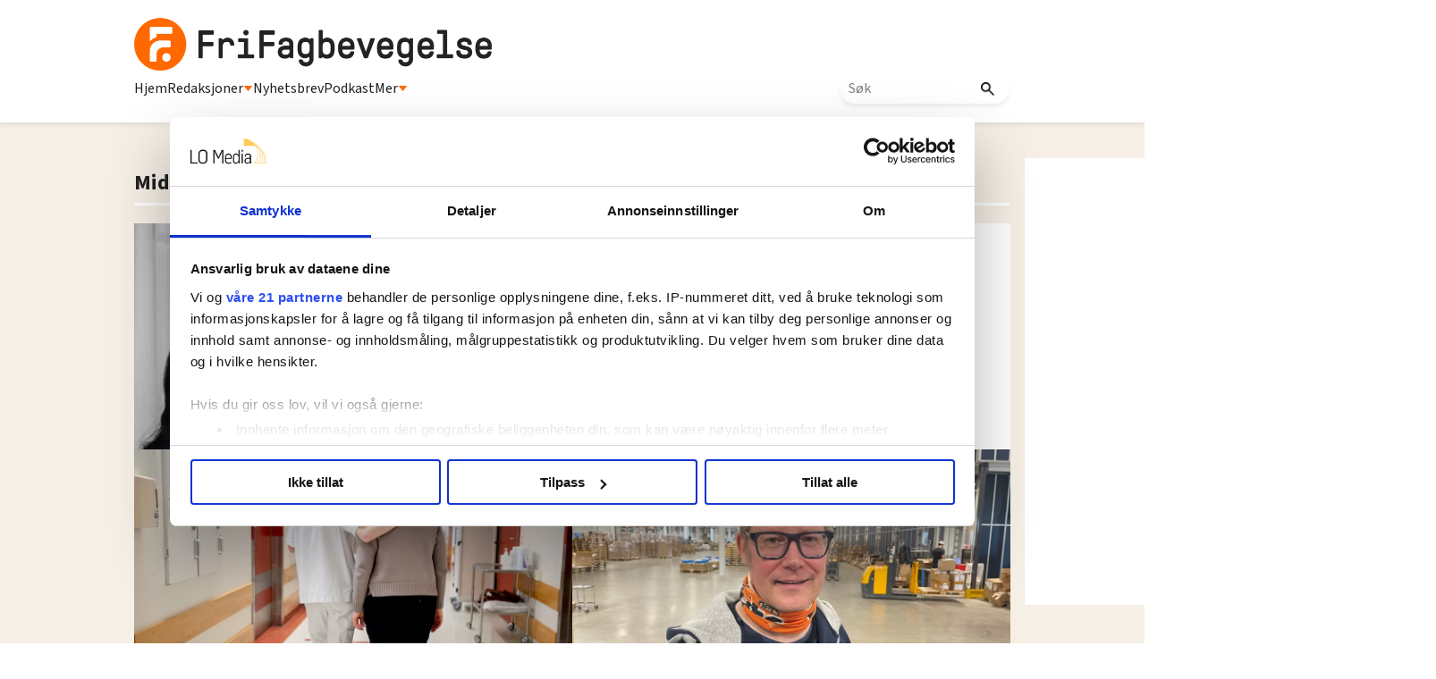

--- FILE ---
content_type: text/html; charset=utf-8
request_url: https://frifagbevegelse.no/tags/midlertidig-ansatte-6.508.1498.e9e7359360
body_size: 122169
content:
<!DOCTYPE html>
<html lang="nb">
<head>
<meta charset='UTF-8'>
<meta name='viewport' content='initial-scale=1,width=device-width'>
<link rel='manifest' href='/neodirect/static/9/manifest.webmanifest'>
<link rel='apple-touch-icon' href='/neodirect/static/9/icon96x96.png'>
<link rel='apple-touch-icon' sizes='152x152' href='/neodirect/static/9/icon152x152.png'>
<link rel='apple-touch-icon' sizes='167x167' href='/neodirect/static/9/icon167x167.png'>
<link rel='apple-touch-icon' sizes='180x180' href='/neodirect/static/9/icon180x180.png'>
<link rel='apple-touch-startup-image' href='/neodirect/static/9/splash.png'>
<link rel='icon' type='image/png' href='/neodirect/static/9/icon32x32.png'>
<meta name='apple-mobile-web-app-title' content='Frifagbevegelse'>
<meta name='mobile-web-app-capable' content='yes'>

<title>Frifagbevegelse</title>

<meta property="og:title" content="Frifagbevegelse"/>
<meta property="og:image" content="https://frifagbevegelse.no/neodirect/static/9/icon300x300.png"/>
<meta property="og:image:width" content="300"/>
<meta property="og:image:height" content="300"/>
<meta property="twitter:image" content="https://frifagbevegelse.no/neodirect/static/9/icon300x300.png"/>


<script id="CookiebotConfiguration" type="application/json" data-cookieconsent="ignore">
  {
    "Frameworks": {
      "IABTCF2": {
        "AllowedVendors": [21, 30, 32, 50, 52, 63, 76, 91, 126, 132, 209, 253, 278, 290, 415, 612, 729, 755, 812, 855, 1126],
        "AllowedGoogleACVendors": [],
        "AllowedPurposes": [1, 2, 3, 4, 5, 6, 7, 9, 10],
        "AllowedLegIntPurposes": [2, 7, 8, 9, 10],
        "AllowedFlexiblePurposes": [2, 7, 8, 9, 10],
        "AllowedSpecialPurposes": [1, 2],
        "AllowedFeatures": [1, 2, 3],
        "AllowedSpecialFeatures": [1],
        "VendorRestrictions": [
          {
            "VendorId": 2,
            "DisallowPurposes": [2, 3, 4]
          }
        ]
      }
    }
  }
</script>

<script
  id="Cookiebot"
  src="https://consent.cookiebot.com/uc.js"
  data-cbid="5ca569cc-a91a-41f6-84d4-dff61ea4355b"
  data-framework="TCFv2.2"
  type="text/javascript"
  async
></script>

<link rel="shortcut icon" href="/neodirect/static/9/faviconlogo.ico">
<link rel="stylesheet" href="https://maxcdn.bootstrapcdn.com/font-awesome/4.4.0/css/font-awesome.min.css">
<script async="" src="//connect.facebook.net/en_US/fbds.js"></script>
<link href="http://frifagbevegelse.no/eneo/eneo.dll?tem=rss_out&id=1" rel="alternate" type="application/rss+xml" title="Siste nytt fra FriFagbevegelse.no" />
<meta property="fb:app_id" content="745352858851836">
<meta property="fb:pages" content="626348327473597">
<meta property="fb:pages" content="106396146110520">
<meta property="OG:locale" content="nb_NO">

<!-- <script type="text/javascript" src="/neo/9/scripts.js"></script> -->

<!-- Google Tag Manager -->
<script>(function(w,d,s,l,i){w[l]=w[l]||[];w[l].push({'gtm.start':
new Date().getTime(),event:'gtm.js'});var f=d.getElementsByTagName(s)[0],
j=d.createElement(s),dl=l!='dataLayer'?'&l='+l:'';j.async=true;j.src=
'https://www.googletagmanager.com/gtm.js?id='+i+dl;f.parentNode.insertBefore(j,f);
})(window,document,'script','dataLayer','GTM-P7GBM49');</script>
<!-- End Google Tag Manager -->

<meta name="google-site-verification" content="QKpgZjJF5dHHvH6SQywmam3NMR4e7QIvJfdSl3GJiKI" />

<script src="https://t.atmng.io/fag_pressen/hTc3Pj5tU.prod.js" async></script>

<link href="https://fonts.googleapis.com/css?family=Lato:400,700,900|Merriweather:400,400i,700,700i,900,900i" rel="stylesheet">

<link href="https://fonts.googleapis.com/css?family=Lato:400,900|Merriweather:400,400i,700,700i" rel="stylesheet">
<meta name="ag-context" content="section"/>
<meta name="ag-section" content="Nyheter"/>
<meta name="lo-tagname" content="Midlertidig ansatte"/>
<link rel="icon" type="image/png" href="/neodirect/static/9/icon32x32.png">
<style>html{overflow-y:scroll;}body{margin-top:0px;margin-bottom:0px;}:root{--agflexgap:15px;}div,a,article,aside,header,main,footer,nav,section,time{display:block;}.crop_container{display:block;}.agfg-container{display:grid;grid-gap:var(--agflexgap);}.agjcfs{-webkit-justify-content:flex-start;justify-content:flex-start;}.agjcfe{-webkit-justify-content:flex-end;justify-content:flex-end;}.agjcce{-webkit-justify-content:center;justify-content:center;}.agjcsb{-webkit-justify-content:space-between;justify-content:space-between;}.agjcsa{-webkit-justify-content:space-around;justify-content:space-around;}.agjcse{-webkit-justify-content:space-evenly;justify-content:space-evenly;}.agaifs{-webkit-align-items:flex-start;align-items:flex-start;}.agaife{-webkit-align-items:flex-end;align-items:flex-end;}.agaice{-webkit-align-items:center;align-items:center;}.agaist{-webkit-align-items:stretch;align-items:stretch;}.agaibl{-webkit-align-items:baseline;align-items:baseline;}.agacfs{-webkit-align-content:flex-start;align-content:flex-start;}.agacfe{-webkit-align-content:flex-end;align-content:flex-end;}.agacce{-webkit-align-content:center;align-content:center;}.agacsb{-webkit-align-content:space-between;align-content:space-between;}.agacsa{-webkit-align-content:space-around;align-content:space-around;}.agver{display:-webkit-box;display:-moz-box;display:-ms-flexbox;display:-webkit-flex;display:flex;-webkit-flex-direction:column;flex-direction:column;}.aghor{display:-webkit-box;display:-moz-box;display:-ms-flexbox;display:-webkit-flex;display:flex;}.agwrp{-webkit-flex-wrap:wrap;-ms-flex-wrap:wrap;flex-wrap:wrap;}.agasfs{align-self:start;}.agasfe{align-self:end;}.agasce{align-self:center;}.agasst{align-self:stretch;}:hover>.popup{display:-webkit-box;display:-moz-box;display:-ms-flexbox;display:-webkit-flex;display:flex;z-index:10;}.agdisplaynone{display:none !important;}body.agPureCSS{box-sizing:border-box;}body.agPureCSS *,body.agPureCSS *:before,body.agPureCSS *:after{box-sizing:inherit;}body.agPureCSS .crop_container{position:relative;width:100%;}body.agPureCSS .crop_container img{position:absolute;top:0;left:0;bottom:0;right:0;opacity:0;-webkit-transition:opacity 0.3s;transition:opacity 0.3s;-webkit-transition-timing-function:ease-out;transition-timing-function:ease-out;}.aghplacementleft,.aghplacementright{display:inline-flex!important;flex-direction:column!important;align-items:flex-start!important;min-width:0px!important;max-width:100%!important;width:30%!important;overflow:hidden;}.aghplacementleft .crop_container img,.aghplacementright .crop_container img{width:100%!important;}.aghplacementleft{float:left;margin-right:1em;}.aghplacementright{float:right;margin-left:1em;}.aghplacementmiddle{display:flex;flex-direction:column;align-items:center;}.aghplacementmiddle .crop_container{height:auto !important;width:60% !important;max-width:60% !important;min-width:60% !important;margin:0 auto;}.aghplacementmiddle img.Image{width:100% !important;}.aghplacementmiddle p,.aghplacementmiddle ol,.aghplacementmiddle ul{text-align:left;width:60%;}.aghplacementleft p,.aghplacementright p,.aghplacementmiddle p{padding:0px!important;}@media all and (max-width:850px) and (min-width:600px){.aghplacementleft,.aghplacementright{width:40%!important;}}@media all and (max-width:600px){.aghplacementleft,.aghplacementright{width:100%!important;}}.ag_spa_button{visibility:hidden;cursor:pointer;}.ag_spa_navigation_bar{width:100%;display:flex;flex-direction:row;align-items:stretch;}.ag_spa_navigation_bar>*{flex:1;cursor:pointer;}.ag_spa_navigation_bar .nav_group.active .nav_label,.ag_spa_navigation_bar .nav_pebble.active{font-weight:bold;}.ag_spa_datawrapper{width:100%;}.ag_spa_scroll_container{width:100%;}.ag-youtube-iframe-container,.ag-instagram-iframe-container,.ag-datawrapper-iframe-container,.ag-carto-iframe-container,.ag-googlemaps-iframe-container,.ag-soundcloud-iframe-container,.ag-googledocs-iframe-container,.agPoll{width:100%;}@keyframes audiospin{0%{transform:rotate(0deg);}100%{transform:rotate(360deg);}}.baseloader{border:16px solid #f3f3f3;border-radius:50%;border-top:16px solid #3f3f3f;animation:audiospin 2s linear infinite;position:absolute;pointer-events:none;left:0px;top:0px;width:54px;height:54px;}weather-widget{display:block;width:150px;height:50px;background-color:hsl(0,0%,90%);border-radius:6px;color:black;}weather-widget svg-icon{width:40px;height:30px;}.nd-carousel-container{position:relative;display:block;user-select:none;font-family:-apple-system,BlinkMacSystemFont,Segoe UI,Roboto,Oxygen,Ubuntu,Cantarell,Fira Sans,Droid Sans,Helvetica Neue,sans-serif;font-size:1rem;font-weight:400;width:100%;}.nd-carousel-container.fullscreen{position:fixed;top:0;left:0;right:0;bottom:0;width:100%;display:flex;flex-direction:column;justify-content:flex-start;align-items:stretch;background-color:#000;max-width:100%;z-index:10001;}.nd-carousel-container.fullscreen .nd-carousel-overflow{padding-top:0;height:100%;margin-bottom:140px;}.nd-carousel-container.fullscreen .nd-carousel-indicators{position:absolute;bottom:50px;left:0;right:0;}.nd-carousel-container.fullscreen .nd-carousel-toolbar{position:absolute;bottom:0;left:0;right:0;padding:5px;}.fullscreen .nd-icon-btn,.fullscreen .nd-icon-btn:hover,.fullscreen .nd-icon-btn:focus,.nd-carousel-overlay-toolbar .nd-icon-btn:hover,.nd-carousel-overlay-toolbar .nd-icon-btn:focus,.nd-carousel-overlay-toolbar .nd-icon-btn{background-color:#000;}.nd-carousel-overlay-toolbar{width:auto;display:inline-flex;justify-content:center;align-items:center;position:absolute;top:0;left:0;transform:translateY(-100%);white-space:nowrap;padding:.5rem 0rem;right:0;background-color:rgba(0,0,0,0.8);}.nd-carousel-overlay-toolbar button{margin:0 .25rem;}.nd-carousel-overlay-toolbar .nd-icon-btn svg{fill:#fff;}.fullscreen .nd-icon-btn svg{fill:#fff;}.nd-carousel-container[toolconf="overlay"]:not(.fullscreen) .nd-slide-textblock{bottom:56px;}.nd-carousel-overlay-toolbar:empty,.nd-carousel-toolbar:empty{display:none!important;}.nd-carousel-overflow{position:relative;top:0;left:0;right:0;display:block;padding-top:75%;bottom:0;overflow:hidden;width:100%;background-color:#000;}.nd-carousel-frame{position:absolute;top:0;left:0;right:0;bottom:0;display:flex;flex-direction:row;width:100%;max-width:100%;min-width:100%;transition:transform 400ms ease;backface-visibility:hidden;}.nd-carousel-slide{min-width:100%;width:100%;max-width:100%;position:relative;display:block;height:100%;max-height:100%;overflow:hidden;-webkit-user-select:none;-moz-user-select:none;-ms-user-select:none;user-select:none;}.nd-carousel-slide[type="html"]>iframe{position:absolute;top:0;left:0;right:0;bottom:0;width:100%;height:100%;border:none;outline:none;margin:0;pointer-events:none;}.limitwidth{max-width:100% !important;width:100% !important;height:auto !important;margin:0 auto;position:absolute;top:0;left:0;right:0;bottom:0;}.limitheight{max-height:100% !important;height:100% !important;width:auto !important;margin:0 auto;position:absolute;top:0;left:0;right:0;bottom:0;}.nd-carousel-slide[type="video"]>video{height:100%;}.video-toolbar{position:absolute;top:50%;left:50%;z-index:100;transform:translate(-50%);background-color:#000;padding:.5em 1.5em;color:#fff;border-radius:50px;display:flex;align-items:center;white-space:nowrap;font-size:1rem;}.video-toolbar>.video-control{border:none;margin:0;padding:.5rem;color:#fff;background-color:#000;cursor:pointer;position:relative;font-size:1em;display:inline-flex;justify-content:center;align-items:center;outline:none;}button.video-control svg{fill:#fff;}span.buffer-amount{position:absolute;bottom:5px;right:5px;font-size:12px;background-color:#000;border-radius:50%;}span.video-played:after{content:" / ";}.video-toolbar:not(.playing)>.video-pause,.video-toolbar.playing>.video-play{display:none;}.video-toolbar.playing{opacity:0;transform:scale(0) translate(-50%);transition:opacity 200ms ease,transform 0ms ease 200ms;}.video-tools-show .video-toolbar.playing{opacity:1;transform:scale(1) translate(-50%);;transition:opacity 200ms ease;}.media-host>video{height:100%;width:100%;background-color:#000;}span.video-duration{font-size:.9em;padding:0 1rem;white-space:nowrap;}.nd-slide-media{pointer-events:none;}.nd-slide-media:not(.portrait){width:100%;height:auto;display:block;}.nd-slide-media.portrait{width:auto;height:100%;display:block;margin:0px auto;}.nd-carousel-container .nd-slide-media.landscape.u-limitheight{height:100% !important;width:auto !important;margin:0 auto;}.nd-carousel-toolbar .nd-icon.play,.nd-carousel-toolbar.nd-icon.pause,.nd-carousel-overlay-toolbar .nd-icon.play,.nd-carousel-overlay-toolbar .nd-icon.pause{font-size:1.2em;font-size:1.2em;position:relative;width:22px;height:22px;}.nd-slide-textblock{position:absolute;bottom:0;left:0;right:0;background-color:rgba(0,0,0,0.8);padding:1rem 1.5rem;color:#fff;transition:opacity 200ms ease;text-align:center;}.nd-slide-textblock p{margin:0rem;font-size:.8rem;}.nd-carousel-pebble{width:.5rem;height:.5rem;display:block;background-color:#333;border-radius:50%;transition:transform 100ms ease;margin:0rem .25rem;cursor:pointer;}.nd-carousel-pebble.active{transform:scale(1.5);}.nd-carousel-indicators{display:flex;justify-content:center;flex-wrap:wrap;}.nd-carousel-indicators.thumbnail{padding:.5rem 0rem;}.nd-carousel-thumbnail{width:58px;min-width:58px;height:58px;overflow:hidden;display:flex;justify-content:center;align-items:center;cursor:pointer;transition:transform 100ms ease,border-radius 100ms ease;background-color:rgba(0,0,0,0.1);border-radius:50%;}.nd-carousel-thumbnail{margin:8px;}.nd-carousel-thumbnail .landscape{height:100%;width:auto;}.nd-carousel-thumbnail .portrait{width:100%;height:auto;}.nd-carousel-thumbnail img.square{width:100%;height:100%;}.nd-carousel-thumbnail>img.html{background-color:#336199;}.nd-carousel-thumbnail.active{transform:scale(1.25);}.nd-carousel-indicators.pebble{padding:.5rem;}.nd-ripple{position:absolute;top:0;right:0;left:0;bottom:0;overflow:hidden;transform:translate3d(0,0,0);border-radius:50%;}.nd-ripple:after{content:"";display:block;position:absolute;width:100%;height:100%;top:0;left:0;pointer-events:none;background-image:radial-gradient(circle,#333 10%,transparent 10.01%);background-repeat:no-repeat;background-position:50%;transform:scale(10,10);opacity:0;transition:transform 400ms ease,opacity 1s ease;}.nd-ripple:active:after{transform:scale(0,0);opacity:.3;transition:0s;}.nd-btn,.nd-icon-btn{font-family:inherit;font-weight:400;font-size:1rem;border:none;outline:none;background-color:#fff;color:#333;padding:.5em 1em;margin:0em;cursor:pointer;display:inline-flex;justify-content:center;align-items:center;position:relative;}.nd-icon-btn{height:2.5em;width:2.5em;padding:0em;border-radius:50%;}.nd-btn:hover,.nd-btn:focus,.nd-icon-btn:hover,.nd-icon-btn:focus{background-color:#fefefe;}.nd-carousel-toolbar{display:flex;justify-content:center;align-items:flex-start;white-space:nowrap;position:relative;}.nd-carousel-indicators:empty + .nd-carousel-toolbar{margin-top:.5rem;}img.nd-icon{width:auto;height:16px;}.nd-inteval-progress-line{border-bottom:2px solid transparent;margin:0px !important;transform:scalex(0);transform-origin:left;}.nd-inteval-progress-line-wrap{position:absolute;bottom:0;left:0;width:100%;background-color:rgba(0,0,0,0.8);z-index:10;}.nd-carousel-playstate[playstate="pause"] .nd-icon:not(.play){display:none;}.nd-carousel-playstate[playstate="play"] .nd-icon:not(.pause){display:none;}.nd-carousel-autoplay{height:2.5em;width:2.5em;padding:0em;border-radius:50%;overflow:hidden;}button.nd-carousel-playstate.nd-icon-btn{margin:0;}.nd-carousel-autoplay-wrap[autoplay="false"]{display:none;}.nd-carousel-overlay-toolbar .nd-carousel-autoplay-wrap{margin:0 .25em;font-size:1rem;}svg.nd-icon{fill:#333;display:inline-block;width:1em;height:1em;}.nd-carousel-container:not(.fullscreen) .nd-icon-btn.expand.shrink .nd-icon.shrink{display:none;}.nd-carousel-container.fullscreen .nd-icon-btn.expand.shrink .nd-icon.expand{display:none;}button.nd-icon-btn.expand.shrink.hidden{display:none;}.media-host{box-sizing:border-box;}.media-host.portrait{height:100%;width:auto;max-height:100%;}.media-host:not(.portrait){width:100%;height:100%;max-width:100%;max-height:100%;}button.nd-icon-btn.ext-link{position:absolute;bottom:0;right:0;margin:.5rem;background-color:rgba(0,0,0,0.9);border-radius:0px;}button.nd-icon-btn.ext-link .nd-icon{fill:#fff;}button.nd-icon-btn.ext-link .nd-ripple:after{background-image:radial-gradient(circle,#fff 10%,transparent 10.01%);}button.nd-icon-btn.ext-link .nd-ripple{border-radius:0px;}@keyframes progressLine{to{transform:scalex(1)}}.nd-carousel-tools{position:relative;display:flex;flex-direction:column;align-items:center;}@media screen and (max-width:786px){.nd-carousel-indicators.thumbnail{flex-wrap:nowrap;overflow-x:auto;overflow-y:hidden;-webkit-overflow-scrolling:touch;justify-content:flex-start;}.nd-carousel-thumbnail{width:42px;min-width:42px;height:42px;}}@media screen and (max-width:786px) and (min-width:425px){}@media screen and (max-width:425px){.nd-carousel-overflow{padding-top:75%!important;}.nd-btn,.nd-icon-btn,.nd-carousel-overlay-toolbar .nd-carousel-autoplay-wrap{font-size:.8rem;}.nd-carousel-container[toolconf="overlay"]:not(.fullscreen) .nd-slide-textblock{bottom:48px;}.nd-slide-textblock{padding:.5rem .75rem;}.video-toolbar{font-size:.8rem;}}.agCommentWrapper{position:relative;width:100%;overflow:hidden;}.agCommentBox a,a.agBtnComment,a.agBtnShowAll,a.agBtnCloseAll,a.agBtnSort{cursor:pointer;border:1px solid #ccc;padding:0.2em;background:#ddd;display:inline-block;-webkit-user-select:none;-moz-user-select:none;-ms-user-select:none;-o-user-select:none;user-select:none;}.agCommentBox a:hover,a.agBtnComment:hover,a.agBtnShowAll:hover,a.agBtnCloseAll:hover{background:#ccc;}.agComments{list-style:none;padding-left:0;margin:0;}.agComments>.agCommentWrap>.agComments,.agComments>.agCommentWrap>.agCommentFormWrap{padding-left:1.5em;}.agComments>.agCommentWrap>.agComments>.agCommentWrap>.agComments .agComments{padding-left:0;}.agComment,.agCommentForm{background:#f6f6f6;border:1px solid #e6e6e6;margin:0.2em 0;padding:0.5em;display:inline-block;}.agCommentText,.agCommentInfo{padding:0 0 0.2em 0;margin:0;font-size:100%;}.agCommentText{padding:0.2em 0 0.2em 0;}.agCommentHeader{font-weight:bold;font-size:150%;}.agCommentName{font-weight:bold;}.agCommentDate,.agCommentVotes,.agCharLimit,.agReplyAmount{font-style:italic;font-size:80%;}.agCommentVotes{margin-top:0.2em;margin-left:0.5em;float:right;}.agUpvoteWrapper,.agDownvoteWrapper{margin-left:0.5em;}.agUpvoteWrapper{color:green;}.agDownvoteWrapper{color:red;}.agBtnComment,.agBtnShowAll,.agBtnCloseAll{margin:0 0 0.2em 0;}.agBtnReply,.agBtnUpvote,.agBtnDownvote,.agBtnMore,.agForumList,.agBtnComment{margin:0.2em 0 0 0;}.agBtnUpvote,.agBtnDownvote,.agBtnMore,.agBtnShowAll,.agBtnCloseAll{margin-left:0.2em;}.agCommentFormName,.agCommentFormText,.agCommentFormHeader{box-sizing:border-box;}.agCommentFormText{min-height:5em;max-width:100%;}.agCommentFormName,.agCommentFormHeader{margin-bottom:0.5em;}.agCharLimit,.agBtnShowAll,.agBtnCloseAll,.agBtnUpvote,.agBtnDownvote,.agBtnSort{float:right;}.agForumList option,.agCommentHeader{cursor:pointer;}

.lbOverlay{position:fixed;top:0;left:0;bottom:0;right:0;background:rgba(0,0,0,0.8);z-index:10000;}.lbOverlay>.close{float:right;color:black;background:white;border-radius:15px;padding:10px;line-height:10px;margin:10px;-webkit-user-select:none;-moz-user-select:none;-ms-user-select:none;user-select:none;z-index:99999;}.lbOverlay>.close:hover{cursor:pointer;}.lbOverlay>.image{text-align:center;-webkit-user-select:none;}

.agPoll{border:1px solid black;background:#f6f6f6;padding:10px;}.question_container{margin-bottom:10px;}.answer{margin-bottom:10px;cursor:pointer;}.state_answer .answer{display:none;}.answer-result-state{white-space:nowrap;background:black;color:white;padding:2px 5px;border-radius:5px;box-sizing:border-box;margin-bottom:6px;text-shadow:1px 1px 1px black;}</style>
<link rel="stylesheet" type="text/css" href="/css-7.13.0.20151126083339.5ad901bada">
<link rel="stylesheet" type="text/css" href="/css-7.17.0.20180109095702.615c78bb25">
<link rel="stylesheet" type="text/css" href="/css-7.27.0.20191115095440.41d2036216">
<link rel="stylesheet" type="text/css" href="/css-7.67.0.20230228133430.b64e05c2ce">
<link rel="stylesheet" type="text/css" href="/css-7.71.0.4fb5c0a16d">
<link rel="stylesheet" type="text/css" href="/css-7.73.0.20230630093343.970c3db256">
<link rel="stylesheet" type="text/css" href="/css-7.74.0.20250411094006.9992b54e48">
<link rel="stylesheet" type="text/css" href="/css-7.82.0.20250319120819.c3934bc0e1">
<link rel="stylesheet" type="text/css" href="/css-7.99.0.20250930132133.cef20cdaf6">
<link rel="stylesheet" type="text/css" href="/css-7.102.0.20250902133329.e8d712ab8a">
<link rel="stylesheet" type="text/css" href="/css-7.104.0.20250408080750.9988ffc898">
<link rel="stylesheet" type="text/css" href="/css-31.9.0.20250411094203.352fa489c9">
<style>
.stikktittel-hide .stikktittel-element {
    display: none;
}
</style>
<script src="https://ajax.googleapis.com/ajax/libs/jquery/1.11.1/jquery.min.js"></script>
<style>
.ag_c1{width:100%;}
.ag_c9{width:100%;display:block;}
.ag_c5{width:100%;max-width:940px;}
.ag_c2{width:100%;max-width:980px;}
.ag_c12{width:300px;}
.ag_c7{width:460px;}
@media only screen and (max-width: 1200px){
.ag_c6{display:none;}
}
@media only screen and (max-width: 630px){
.ag_c10{display:none;}
}
@media only screen and (max-width: 640px){
.ag_c4{display:none;}
}
@media only screen and (max-width: 768px){
.ag_c8{display:none;}
}
@media only screen and (min-width: 631px){
.ag_c11{display:none;}
}
@media only screen and (min-width: 641px){
.ag_c3{display:none;}
}
</style>
<script defer src="/javascript-8.65.0.20211228093112.c9c670bdaf"></script>
<script defer src="/javascript-8.108.0.20240415120708.be6baf29e5"></script>
<script defer src="/javascript-8.132.0.20250909132631.5a2fbba38f"></script>
<script defer src="/javascript-8.142.0.20240408133835.694aa5e2c9"></script>
<script defer src="/javascript-8.135.0.20240415140721.8b0597a5b2"></script>
<script>
document.addEventListener('DOMContentLoaded',function(){
         tagFromHead($('.tag-label'));
	dropdownJS();
	meningerFrontJs();
	stikktittelHide();
});

function stikktittelHide() {
  const tagElement = document.querySelector('.tag-label');
  if (!tagElement) return; // Jos elementtiä ei ole, lopetetaan

  const text = tagElement.textContent.trim();

  const hiddenTags = [
    'Wiadomosci po polsku',
    'News in Ukrainian',
    'Naujienos lietuviu kalba',
    'News in English'
  ];

  if (hiddenTags.includes(text)) {
    document.body.classList.add('stikktittel-hide');
  }
}
</script>
<script defer src="/javascript-8.0.22.0af81ab918"></script>

<script>
var agPureCSS = true;
if(navigator.userAgent.match(/iPhone|iPod|iPad/i)&&("standalone" in window.navigator)&&window.navigator.standalone){var n;document.addEventListener('click', function(event) {n = event.target;while (n.nodeName !== "A" && n.nodeName !== "HTML") {n = n.parentNode;}if ('href' in n && n.href.indexOf('http') !== -1 && n.href.indexOf(document.location.host) !== -1 ) {event.preventDefault();document.location.href = n.href;}}, false);}
function preSizer() {verticalSlide();fbSDK();someButtons();iframeAnim();max();callFunctions();arrowup();vidar();wallpaper_half();}
var agSiteId = 9;
var ndMode='APACHE';
var neodirect_sw_params = {sw_path: "/neodirect/37/8?hash=1de682d2a5",productName: "42:23",pushUrl: "https://pushserver.lomedia.no/frifagbevegelse/neopush/subscribe",pushKey: "BNrgfyOC1KKDltVGH-8pQrQBS9tCEUa_xlr5BBMNf9gzVJGIBPKJQtXZBpdZxa10_VjQCQiQtdgx8tXL5MjiIIQ",offline_path: "/neodirect/37/9?hash=5ae6f94c48&lang=nb_NO"}</script>

<noscript>
JavaScript is disabled in your web browser or browser is too old to support JavaScript.
Today almost all web pages contain JavaScript, a scripting programming language that runs on visitor's web browser. It makes web pages functional for specific purposes and if disabled for some reason, the content or the functionality of the web page can be limited or unavailable.
</noscript>
</head>
<body class="agPureCSS">
<div id="i151018" data-ag_max_screen="4000" class="ag_c1 agver agjcfs agaice lo-nl-body lo-nl-temp-fix lo-nd lo-nd-bg"><header class="ag_c1 agver agjcfs agaifs lo-header"><div class="ag_c2 agver agjcfs agaifs lo-header-content"><div class="ag_c1 aghor agjcsb agaifs lo-header-top"><div class=" aghor agjcfs agaifs header-logo"><a href="/"><img src="/neodirect/static/9/logos/frifag-black.png"></a></div><div class="ag_c3 agver agjcfs agaifs lo-mob-menu-trigger"><span></span>
<span></span>
<span></span></div></div><div class="ag_c4 ag_c1 aghor agjcfs agaifs lo-header-bottom"><div class=" aghor agjcfs agaifs lo-header-bottom-left"><div class=" agver agjcfs agaifs lo-header-item"><a href="/">Hjem</a></div><div class=" agver agjcfs agaifs lo-header-item dropdown-trigger redaksjoner-trigger"><a>Redaksjoner <img src="/neodirect/static/9/trekant.png"></a></div><div class=" agver agjcfs agaifs lo-header-item"><a href="https://frifag.make.as/">Nyhetsbrev</a></div><div class=" agver agjcfs agaifs lo-header-item"><a href="/tags/podkast-6.508.1182.c9ea9aba3a">Podkast</a></div><div class=" agver agjcfs agaifs lo-header-item dropdown-trigger mer-trigger"><a>Mer <img src="/neodirect/static/9/trekant.png"></a></div></div><div class=" aghor agjcfs agaifs lo-header-bottom-right"><div class=" agver agjcfs agaifs header-search"><form method="GET" action="/sok-6.492.0c02350321" class="lo_gse_search_small" >
	<input name="gse_search" placeholder="Søk"/>
	<button type="submit">
		<img src="/neodirect/static/9/new-layout-content/search.png"/>
	</button>
</form></div></div></div></div><div class="ag_c1 agver agjcce agaice lo-header-dropdowns"><div class="ag_c4 ag_c5 aghor agjcfs agaifs header-dropdown redaksjoner-dropdown none"><div class="ag_c1 agver agjcfs agaifs header-dropdown-column"><div class="ag_c1 agver agjcfs agaifs header-dropdown-item"><a href="/arbeidsmanden-6.211.1146.54a13fbfaf">Arbeidsmanden</a></div><div class="ag_c1 agver agjcfs agaifs header-dropdown-item"><a href="/i-skolen-6.215.1157.cbbeea7a84">I skolen</a></div><div class="ag_c1 agver agjcfs agaifs header-dropdown-item"><a href="/magasinet-styrke-6.638.3049.52f3d86a89">Magasinet Styrke</a></div><div class="ag_c1 agver agjcfs agaifs header-dropdown-item"><a href="/njfmagasinet-6.227.1176.2469681bb3">NJF-magasinet</a></div></div><span></span><div class="ag_c1 agver agjcfs agaifs header-dropdown-column"><div class="ag_c1 agver agjcfs agaifs header-dropdown-item"><a href="https://fontene.no/">Fontene</a></div><div class="ag_c1 agver agjcfs agaifs header-dropdown-item"><a href="/nnnarbeideren-6.228.1177.875212f467">NNN-arbeideren</a></div><div class="ag_c1 agver agjcfs agaifs header-dropdown-item"><a href="/lo-aktuelt-6.219.1163.af6cdfc75a">LO-Aktuelt</a></div><div class="ag_c1 agver agjcfs agaifs header-dropdown-item"><a href="/ntlmagasinet-6.229.1179.e8c2b8cac6">NTL-magasinet</a></div></div><span></span><div class="ag_c1 agver agjcfs agaifs header-dropdown-column"><div class="ag_c1 agver agjcfs agaifs header-dropdown-item"><a href="https://hk-nytt.no/">HK-Nytt</a></div><div class="ag_c1 agver agjcfs agaifs header-dropdown-item"><a href="/magasinet-for-fagorganiserte-6.222.1167.4e909464d4">Magasinet for fagorganiserte</a></div><div class="ag_c1 agver agjcfs agaifs header-dropdown-item"><a href="/nffmagasinet-6.226.1175.7717127fa1">NFF-magasinet</a></div><div class="ag_c1 agver agjcfs agaifs header-dropdown-item"><a href="/nettverk-6.225.1171.5c9d8e79f2">Nettverk</a></div></div></div><div class="ag_c4 ag_c5 aghor agjcfs agaifs header-dropdown mer-dropdown none"><div class="ag_c1 agver agjcfs agaifs header-dropdown-column"><div class="ag_c1 agver agjcfs agaifs header-dropdown-title"><h4>AKTUELT</h4></div><div class="ag_c1 agver agjcfs agaifs header-dropdown-item"><a href="/tags/nyheter-6.508.1180.339d853bd4">Nyheter</a></div><div class="ag_c1 agver agjcfs agaifs header-dropdown-item"><a href="/tags/debatt-6.508.1150.4aec56a092">Debatt</a></div><div class="ag_c1 agver agjcfs agaifs header-dropdown-item"><a href="/tags/utenriks-6.508.2217.e3ef2fc70b">Utenriks</a></div><div class="ag_c1 agver agjcfs agaifs header-dropdown-item"><a href="/tags/kultur-6.508.1159.f6d2a08d11">Kultur</a></div><div class="ag_c1 agver agjcfs agaifs header-dropdown-item"><a href="/tags/folk-6.508.1153.5e90e29d89">Nytt om folk</a></div></div><span></span><div class="ag_c1 agver agjcfs agaifs header-dropdown-column"><div class="ag_c1 agver agjcfs agaifs header-dropdown-title"><h4>HØR MER FRA OSS</h4></div><div class="ag_c1 agver agjcfs agaifs header-dropdown-item"><a href="/tags/podkast-6.508.1182.c9ea9aba3a">Podkast</a></div><div class="ag_c1 agver agjcfs agaifs header-dropdown-item"><a href="https://frifag.make.as/">Nyhetsbrev</a></div><div class="ag_c1 agver agjcfs agaifs header-dropdown-item"><a href="/frifagbevegelse-i-sosiale-medier-6.453.1119649.1.8fbc6915cb">Sosiale medier</a></div></div><span></span><div class="ag_c1 agver agjcfs agaifs header-dropdown-column"><div class="ag_c1 agver agjcfs agaifs header-dropdown-title"><h4>VÅRE FELT</h4></div><div class="ag_c1 agver agjcfs agaifs header-dropdown-item"><a href="/tags/lonnsoppgjoret-6.508.1311.eb3c2d1fc5">Lønnsoppgjøret</a></div><div class="ag_c1 agver agjcfs agaifs header-dropdown-item"><a href="/tags/sporsmal-6.508.1188.9a8732889c">Rettigheter på jobben</a></div><div class="ag_c1 agver agjcfs agaifs header-dropdown-item"><a href="/tariff/tariffleksikon-6.237.1193.9693020313">Tariffleksikon</a></div><div class="ag_c1 agver agjcfs agaifs header-dropdown-item"><a href="/foreign-workers-6.541.ecac5f6b30">Foreign Workers</a></div><div class="ag_c1 agver agjcfs agaifs header-dropdown-item"><a href="/sjofolk-6.508.1472.7c3732c6e3">Sjøfolk</a></div></div><span></span><div class="ag_c1 agver agjcfs agaifs header-dropdown-column"><div class="ag_c1 agver agjcfs agaifs header-dropdown-title"><h4>OM OSS</h4></div><div class="ag_c1 agver agjcfs agaifs header-dropdown-item"><a href="/om-frifagbevegelse-6.453.1119551.1.aaf27862ba">Om FriFagbevegelse</a></div><div class="ag_c1 agver agjcfs agaifs header-dropdown-item"><a href="https://ocast.com/no/frifagbevegelse/">Annonsering</a></div><div class="ag_c1 agver agjcfs agaifs header-dropdown-item"><a href="/kontakt-frifagbevegelse-6.453.1119658.1.0ea158ec61">Kontakt oss</a></div></div></div><div class="ag_c3 ag_c5 agver agjcfs agaifs header-dropdown mob-dropdown none"><div class="ag_c1 aghor agjcfs agaifs mob-dropdown-row"><div class="ag_c1 agver agjcfs agaifs redaksnojer-mob-dropdown-wrap"><div class="ag_c1 agver agjcfs agaifs lo-header-item dropdown-trigger redaksjoner-mob-trigger"><a>Redaksjoner <img src="/neodirect/static/9/trekant.png"></a></div><div class="ag_c5 agver agjcfs agaifs header-dropdown redaksjoner-mob-dropdown none"><div class="ag_c1 agver agjcfs agaifs header-dropdown-column"><div class="ag_c1 agver agjcfs agaifs header-dropdown-item"><a href="/arbeidsmanden-6.211.1146.54a13fbfaf">Arbeidsmanden</a></div><div class="ag_c1 agver agjcfs agaifs header-dropdown-item"><a href="/i-skolen-6.215.1157.cbbeea7a84">I skolen</a></div><div class="ag_c1 agver agjcfs agaifs header-dropdown-item"><a href="/magasinet-styrke-6.638.3049.52f3d86a89">Magasinet Styrke</a></div><div class="ag_c1 agver agjcfs agaifs header-dropdown-item"><a href="/njfmagasinet-6.227.1176.2469681bb3">NJF-magasinet</a></div></div><div class="ag_c1 agver agjcfs agaifs header-dropdown-column"><div class="ag_c1 agver agjcfs agaifs header-dropdown-item"><a href="https://fontene.no/">Fontene</a></div><div class="ag_c1 agver agjcfs agaifs header-dropdown-item"><a href="/nnnarbeideren-6.228.1177.875212f467">NNN-arbeideren</a></div><div class="ag_c1 agver agjcfs agaifs header-dropdown-item"><a href="/lo-aktuelt-6.219.1163.af6cdfc75a">LO-Aktuelt</a></div><div class="ag_c1 agver agjcfs agaifs header-dropdown-item"><a href="/ntlmagasinet-6.229.1179.e8c2b8cac6">NTL-magasinet</a></div></div><div class="ag_c1 agver agjcfs agaifs header-dropdown-column"><div class="ag_c1 agver agjcfs agaifs header-dropdown-item"><a href="https://hk-nytt.no/">HK-Nytt</a></div><div class="ag_c1 agver agjcfs agaifs header-dropdown-item"><a href="/magasinet-for-fagorganiserte-6.222.1167.4e909464d4">Magasinet for fagorganiserte</a></div><div class="ag_c1 agver agjcfs agaifs header-dropdown-item"><a href="/nffmagasinet-6.226.1175.7717127fa1">NFF-magasinet</a></div><div class="ag_c1 agver agjcfs agaifs header-dropdown-item"><a href="/nettverk-6.225.1171.5c9d8e79f2">Nettverk</a></div></div></div></div><div class=" agver agjcfs agaifs header-search"><form method="GET" action="/sok-6.492.0c02350321" class="lo_gse_search_small" >
	<input name="gse_search" placeholder="Søk"/>
	<button type="submit">
		<img src="/neodirect/static/9/new-layout-content/search.png"/>
	</button>
</form></div></div><div class="ag_c1 aghor agjcfs agaifs mob-dropdown-row"><div class="ag_c1 agver agjcfs agaifs header-dropdown-column"><div class="ag_c1 agver agjcfs agaifs header-dropdown-title"><h4>AKTUELT</h4></div><div class="ag_c1 agver agjcfs agaifs header-dropdown-item"><a href="/tags/nyheter-6.508.1180.339d853bd4">Nyheter</a></div><div class="ag_c1 agver agjcfs agaifs header-dropdown-item"><a href="/tags/debatt-6.508.1150.4aec56a092">Debatt</a></div><div class="ag_c1 agver agjcfs agaifs header-dropdown-item"><a href="/tags/utenriks-6.508.2217.e3ef2fc70b">Utenriks</a></div><div class="ag_c1 agver agjcfs agaifs header-dropdown-item"><a href="/tags/kultur-6.508.1159.f6d2a08d11">Kultur</a></div><div class="ag_c1 agver agjcfs agaifs header-dropdown-item"><a href="/tags/folk-6.508.1153.5e90e29d89">Nytt om folk</a></div></div><div class="ag_c1 agver agjcfs agaifs header-dropdown-column"><div class="ag_c1 agver agjcfs agaifs header-dropdown-title"><h4>HØR MER FRA OSS</h4></div><div class="ag_c1 agver agjcfs agaifs header-dropdown-item"><a href="/tags/podkast-6.508.1182.c9ea9aba3a">Podkast</a></div><div class="ag_c1 agver agjcfs agaifs header-dropdown-item"><a href="https://frifag.make.as/">Nyhetsbrev</a></div><div class="ag_c1 agver agjcfs agaifs header-dropdown-item"><a href="/frifagbevegelse-i-sosiale-medier-6.453.1119649.1.8fbc6915cb">Sosiale medier</a></div></div></div><div class="ag_c1 aghor agjcfs agaifs mob-dropdown-row"><div class="ag_c1 agver agjcfs agaifs header-dropdown-column"><div class="ag_c1 agver agjcfs agaifs header-dropdown-title"><h4>VÅRE FELT</h4></div><div class="ag_c1 agver agjcfs agaifs header-dropdown-item"><a href="/tags/lonnsoppgjoret-6.508.1311.eb3c2d1fc5">Lønnsoppgjøret</a></div><div class="ag_c1 agver agjcfs agaifs header-dropdown-item"><a href="/tags/sporsmal-6.508.1188.9a8732889c">Rettigheter på jobben</a></div><div class="ag_c1 agver agjcfs agaifs header-dropdown-item"><a href="/tariff/tariffleksikon-6.237.1193.9693020313">Tariffleksikon</a></div><div class="ag_c1 agver agjcfs agaifs header-dropdown-item"><a href="/foreign-workers-6.541.ecac5f6b30">Foreign Workers</a></div><div class="ag_c1 agver agjcfs agaifs header-dropdown-item"><a href="/sjofolk-6.508.1472.7c3732c6e3">Sjøfolk</a></div></div><div class="ag_c1 agver agjcfs agaifs header-dropdown-column"><div class="ag_c1 agver agjcfs agaifs header-dropdown-title"><h4>OM OSS</h4></div><div class="ag_c1 agver agjcfs agaifs header-dropdown-item"><a href="/om-frifagbevegelse-6.453.1119551.1.aaf27862ba">Om FriFagbevegelse</a></div><div class="ag_c1 agver agjcfs agaifs header-dropdown-item"><a href="https://ocast.com/no/frifagbevegelse/">Annonsering</a></div><div class="ag_c1 agver agjcfs agaifs header-dropdown-item"><a href="/kontakt-frifagbevegelse-6.453.1119658.1.0ea158ec61">Kontakt oss</a></div></div></div></div></div></header><div class="ag_c1 aghor agjcce agaist lo-nl-adwrap-horizontal"><div class="ag_c6 ag_c7 agver agjcfs agaifs lo-nl-left-ss"><!-- 
<div class="adLabel annonse" style="display:none;">Annonse</div>
<div class="agadclass ad-placeholder" id="fri_venstre_skyskraper" data-size-mapping="fri_venstre_skyskraper" data-name="fri_venstre_skyskraper"></div>
--></div><div class=" agver agjcfs agaice lo-nl-adwrap-vertical lo-main"><section class="ag_c8 ag_c2 agver agjcce agaice frifag-ad-top frifag-ad"><div class="ag_c8 ag_c9 agjcce agaice" data-agsingletonId="187300"><span class="adLabel annonse" style="display:none;">Annonse</span>
<div data-agwidth="100%" class="agadclass" id="fri/nettbanner" data-size-mapping="fri/nettbanner" data-name="fri/nettbanner"></div></div></section><div class="ag_c1 agver agjcfs agaice lo-nl-content"><div class="ag_c1 aghor agjcce agaice"><h1 class="tag-label"></h1></div><div class="ag_c1 agver agjcfs agaifs"><div class="ag_c1 agver agjcfs agaifs debatt-strip-top"><a
          href="https://frifagbevegelse.no/her-finner-du-informasjon-om-debattinnlegg-og-kronikker-til-frifagbevegelse-6.158.1166707.1.99ca6ca8ef"
        >
          <h1>Ønsker du å si din mening?</h1>
          <p>
            Her finner du informasjon om debattinnlegg og kronikker til FriFagbevegelse
          </p>
        </a>

  <style>
    .debatt-strip-top {
      background-color: #e7eeff;
      padding: 20px;
      border-radius: 8px;
      text-align: center;
      font-family: "Source Sans 3", sans-serif;
display: flex;
align-items: center;
box-shadow: 0px 4px 4px 0px rgba(0, 0, 0, 0.06);
    }

    .debatt-strip-top h1 {
      color: #003087;
      margin: 0 5px;
    }

    .debatt-strip-top p {
      color: #003087;
      font-size: 16px;
      margin: 0;
    }
    .debatt-strip-top a {
      text-decoration: none;
    }
    .debatt-strip-top a:hover p {
      text-decoration: underline;
      text-decoration-color: #003087;
    }
  </style>

</div><div class="ag_c1 agver agjcfs agaifs"> <script>
    const tagContainer = document.querySelector(".lo-nl-content");
    const debattStrip = document.querySelector(".debatt-strip-top");
    const tagUrl = window.location.href;
    if (tagUrl.includes("6.508.1150.4aec56a092")) {
      debattStrip.style.display = "block";
    } else {
      debattStrip.style.display = "none";
    }

  </script></div></div><div class="ag_c1 BT_SQLSTATEMENTS_986_LIST agver agjcfs agaifs ag_list" data-url='https://frifagbevegelse.no/section-6.508.1498.e9e7359360&segmentid=199535'><a class="ag_c1" href="/nyheter/da-lydia-og-marthe-ikke-fikk-fortsette-i-jobben-sto-kollegaene-klare-til-a-vitne-i-retten-6.158.1168240.a30a708988"><div class="prio1 aghor agjcfs agaifs news-element basic-one-col"><div class="ag_c10 ag_c1 prio1 agver agjcfs agaifs lo-nl-image"><div style="width:100%;" class="Image aglandscape"><div class="crop_container" style="padding-top:52.4715%;"><span class="agVAHelper"></span><img class="Image Image_" data-agminimgsize="512" src="" data-aghref="/image-3.629332.153059.20251008130406.1.da7a061f4d" data-agimagetype="hardcrop" alt="Lydia Sthephanie Riveros og Marthe Bøyding Borgen hadde begge jobbet i avdelingen i nesten tre år."></div><p class="Caption">Lydia Sthephanie Riveros og Marthe Bøyding Borgen hadde begge jobbet i avdelingen i nesten tre år.</p><p class="Source">Ninni Bjørlo Lærum/Dagsavisen</p></div></div><div class="ag_c11 ag_c1 prio1 agver agjcfs agaifs lo-nl-image"><div style="width:100%;" class="Image aglandscape"><div class="crop_container" style="padding-top:52.4715%;"><span class="agVAHelper"></span><img class="Image Image_" data-agminimgsize="512" src="" data-aghref="/image-3.629332.153059.20251008130406.1.da7a061f4d" data-agimagetype="hardcrop" alt="Lydia Sthephanie Riveros og Marthe Bøyding Borgen hadde begge jobbet i avdelingen i nesten tre år."></div><p class="Caption">Lydia Sthephanie Riveros og Marthe Bøyding Borgen hadde begge jobbet i avdelingen i nesten tre år.</p><p class="Source">Ninni Bjørlo Lærum/Dagsavisen</p></div></div><div class="ag_c1 prio1 agver agjcfs agaifs text-element-wrap title-stikktittel"><div class="ag_c1 prio1 agver agjcfs agaifs title-element"><h1 class="tittel">De mistet jobben. Da sto kollegaene klare til å vitne</h1></div></div></div></a></div><div class="ag_c1 BT_SQLSTATEMENTS_986_LIST agver agjcfs agaifs ag_list ag_list_preformatted" data-url='https://frifagbevegelse.no/section-6.508.1498.e9e7359360&segmentid=199536'><div class="ag_c1 aghor agjcfs agaifs lo-multiple-col lo-two-col"><a class="ag_c1" href="/debatt/hvilket-arbeidsliv-velger-du-6.490.1160695.dd2af1edd9"><div class="prio1 agver agjcfs agaifs news-element basic"><div class="ag_c10 ag_c1 prio1 agver agjcfs agaifs lo-nl-image"><div style="width:100%;" class="Image aglandscape"><div class="crop_container" style="padding-top:52.238%;"><span class="agVAHelper"></span><img class="Image Image_" data-agminimgsize="512" src="" data-aghref="/image-3.606797.151906.20241114150634.1.6ccb26f8d9" data-agimagetype="hardcrop" alt="Vi må bygge et arbeidsliv der ansatte har mulighet og lyst til å bli værende, skriver Unio-lederen."></div><p class="Caption">Vi må bygge et arbeidsliv der ansatte har mulighet og lyst til å bli værende, skriver Unio-lederen.</p><p class="Source">Gorm Kallestad / NTB</p></div><h4 class="vignett">Debatt</h4></div><div class="ag_c11 ag_c1 prio1 agver agjcfs agaifs lo-nl-image"><div style="width:100%;" class="Image aglandscape"><div class="crop_container" style="padding-top:52.238%;"><span class="agVAHelper"></span><img class="Image Image_" data-agminimgsize="512" src="" data-aghref="/image-3.606797.151906.20241114150634.1.6ccb26f8d9" data-agimagetype="hardcrop" alt="Vi må bygge et arbeidsliv der ansatte har mulighet og lyst til å bli værende, skriver Unio-lederen."></div><p class="Caption">Vi må bygge et arbeidsliv der ansatte har mulighet og lyst til å bli værende, skriver Unio-lederen.</p><p class="Source">Gorm Kallestad / NTB</p></div><h4 class="vignett">Debatt</h4></div><div class="ag_c1 prio1 agver agjcfs agaifs text-element-wrap title-stikktittel"><div class="ag_c1 prio1 agver agjcfs agaifs stikktittel-element"><h3 class="stikktittel">Debatt</h3></div><div class="ag_c1 prio1 agver agjcfs agaifs title-element"><h1 class="tittel">Midlertidige kontrakter hemmer kvaliteten på tjenester vi er avhengige av</h1></div></div></div></a><a class="ag_c1" href="/nyheter/reed-var-54-ar-da-han-mistet-fast-jobb--livet-blir-satt-pa-vent-6.158.1133886.534c6e1aee"><div class="prio1 agver agjcfs agaifs news-element basic"><div class="ag_c10 ag_c1 prio1 agver agjcfs agaifs lo-nl-image"><div style="width:100%;" class="Image aglandscape"><div class="crop_container" style="padding-top:52.4058%;"><span class="agVAHelper"></span><img class="Image Image_" data-agminimgsize="512" src="" data-aghref="/image-3.619011.148134.20250502082441.1.ffd1c1845a" data-agimagetype="hardcrop" alt="Reed Waldo trives godt som fast ansatt på varemottaket til Sport Holding. Nå tar han også fagbrev."></div><p class="Caption">Reed Waldo trives godt som fast ansatt på varemottaket til Sport Holding. Nå tar han også fagbrev.</p><p class="Source">Aslak Bodahl</p></div></div><div class="ag_c11 ag_c1 prio1 agver agjcfs agaifs lo-nl-image"><div style="width:100%;" class="Image aglandscape"><div class="crop_container" style="padding-top:52.4058%;"><span class="agVAHelper"></span><img class="Image Image_" data-agminimgsize="512" src="" data-aghref="/image-3.619011.148134.20250502082441.1.ffd1c1845a" data-agimagetype="hardcrop" alt="Reed Waldo trives godt som fast ansatt på varemottaket til Sport Holding. Nå tar han også fagbrev."></div><p class="Caption">Reed Waldo trives godt som fast ansatt på varemottaket til Sport Holding. Nå tar han også fagbrev.</p><p class="Source">Aslak Bodahl</p></div></div><div class="ag_c1 prio1 agver agjcfs agaifs text-element-wrap title-stikktittel"><div class="ag_c1 prio1 agver agjcfs agaifs title-element"><h1 class="tittel">– Folk med korte kontrakter lever fra dag til dag</h1></div></div></div></a></div></div><div class="ag_c1 BT_SQLSTATEMENTS_986_LIST agver agjcfs agaifs ag_list ag_list_preformatted" data-url='https://frifagbevegelse.no/section-6.508.1498.e9e7359360&segmentid=199538'><div class="ag_c1 aghor agjcfs agaifs lo-multiple-col lo-three-col"><a class="ag_c1" href="/nyheter/frp-vil-lose-opp-regler-for-innleie-og-midlertidige-ansettelser-6.158.1133938.c42523f40a"><div class="prio1 agver agjcfs agaifs news-element basic"><div class="ag_c10 ag_c1 prio1 agver agjcfs agaifs lo-nl-image"><div style="width:100%;" class="Image aglandscape"><div class="crop_container" style="padding-top:52.428%;"><span class="agVAHelper"></span><img class="Image Image_" data-agminimgsize="512" src="" data-aghref="/image-3.619022.148182.20250502103219.1.e4ac7bfcf4" data-agimagetype="hardcrop" alt="Stortingsrepresentant Dagfinn Henrik Olsen  og nestleder Fremskrittspartiet, Hans Andreas Limi mener det er viktig med et mer fleksibelt arbeidsliv."></div><p class="Caption">Stortingsrepresentant Dagfinn Henrik Olsen  og nestleder Fremskrittspartiet, Hans Andreas Limi mener det er viktig med et mer fleksibelt arbeidsliv.</p><p class="Source">Torgny Hasås</p></div></div><div class="ag_c11 ag_c1 prio1 agver agjcfs agaifs lo-nl-image"><div style="width:100%;" class="Image aglandscape"><div class="crop_container" style="padding-top:52.428%;"><span class="agVAHelper"></span><img class="Image Image_" data-agminimgsize="512" src="" data-aghref="/image-3.619022.148182.20250502103219.1.e4ac7bfcf4" data-agimagetype="hardcrop" alt="Stortingsrepresentant Dagfinn Henrik Olsen  og nestleder Fremskrittspartiet, Hans Andreas Limi mener det er viktig med et mer fleksibelt arbeidsliv."></div><p class="Caption">Stortingsrepresentant Dagfinn Henrik Olsen  og nestleder Fremskrittspartiet, Hans Andreas Limi mener det er viktig med et mer fleksibelt arbeidsliv.</p><p class="Source">Torgny Hasås</p></div></div><div class="ag_c1 prio1 agver agjcfs agaifs text-element-wrap title-stikktittel"><div class="ag_c1 prio1 agver agjcfs agaifs title-element"><h1 class="tittel">Frp vil løse opp regler for innleie</h1></div></div></div></a><a class="ag_c1" href="/nyheter/dette-vedtok-hoyres-landsmote-6.158.1124560.5ef009f9e1"><div class="prio1 agver agjcfs agaifs news-element basic"><div class="ag_c10 ag_c1 prio1 agver agjcfs agaifs lo-nl-image"><div style="width:100%;" class="Image aglandscape"><div class="crop_container" style="padding-top:52.3619%;"><span class="agVAHelper"></span><img class="Image Image_" data-agminimgsize="512" src="" data-aghref="/image-3.572783.146646.20230920152145.1.9bd9a7f364" data-agimagetype="hardcrop" alt="Næringslivet skal kunne leie inn arbeidskraft ved behov, hvis Høyre får det som de vil. "></div><p class="Caption">Næringslivet skal kunne leie inn arbeidskraft ved behov, hvis Høyre får det som de vil. </p><p class="Source">Håvard Sæbø</p></div></div><div class="ag_c11 ag_c1 prio1 agver agjcfs agaifs lo-nl-image"><div style="width:100%;" class="Image aglandscape"><div class="crop_container" style="padding-top:52.3619%;"><span class="agVAHelper"></span><img class="Image Image_" data-agminimgsize="512" src="" data-aghref="/image-3.572783.146646.20230920152145.1.9bd9a7f364" data-agimagetype="hardcrop" alt="Næringslivet skal kunne leie inn arbeidskraft ved behov, hvis Høyre får det som de vil. "></div><p class="Caption">Næringslivet skal kunne leie inn arbeidskraft ved behov, hvis Høyre får det som de vil. </p><p class="Source">Håvard Sæbø</p></div></div><div class="ag_c1 prio1 agver agjcfs agaifs text-element-wrap title-stikktittel"><div class="ag_c1 prio1 agver agjcfs agaifs stikktittel-element"><h3 class="stikktittel">Stortingsvalget 2025</h3></div><div class="ag_c1 prio1 agver agjcfs agaifs title-element"><h1 class="tittel">Dette vedtok Høyres landsmøte </h1></div></div></div></a><a class="ag_c1" href="/nyheter/erna-vil-ha-flere-midlertidige-og-innleide--et-hinder-for-norsk-ungdom-6.158.1092302.102b96565b"><div class="prio1 agver agjcfs agaifs news-element basic"><div class="ag_c10 ag_c1 prio1 agver agjcfs agaifs lo-nl-image"><div style="width:100%;" class="Image aglandscape"><div class="crop_container" style="padding-top:52.3504%;"><span class="agVAHelper"></span><img class="Image Image_" data-agminimgsize="512" src="" data-aghref="/image-3.603332.141279.20241008071222.1.3519201161" data-agimagetype="hardcrop" alt="Erna Solberg og Høyre ønsker et mer liberalt regelverk for å leie inn arbeidskraft."></div><p class="Caption">Erna Solberg og Høyre ønsker et mer liberalt regelverk for å leie inn arbeidskraft.</p><p class="Source">Jan-Erik Østlie</p></div></div><div class="ag_c11 ag_c1 prio1 agver agjcfs agaifs lo-nl-image"><div style="width:100%;" class="Image aglandscape"><div class="crop_container" style="padding-top:52.3504%;"><span class="agVAHelper"></span><img class="Image Image_" data-agminimgsize="512" src="" data-aghref="/image-3.603332.141279.20241008071222.1.3519201161" data-agimagetype="hardcrop" alt="Erna Solberg og Høyre ønsker et mer liberalt regelverk for å leie inn arbeidskraft."></div><p class="Caption">Erna Solberg og Høyre ønsker et mer liberalt regelverk for å leie inn arbeidskraft.</p><p class="Source">Jan-Erik Østlie</p></div></div><div class="ag_c1 prio1 agver agjcfs agaifs text-element-wrap title-stikktittel"><div class="ag_c1 prio1 agver agjcfs agaifs stikktittel-element"><h3 class="stikktittel">Bemanningsbyrå</h3></div><div class="ag_c1 prio1 agver agjcfs agaifs title-element"><h1 class="tittel">Erna vil ha flere midlertidige og innleide. LO reagerer</h1></div></div></div></a></div></div><div class="ag_c1 BT_SQLSTATEMENTS_986_LIST agver agjcfs agaifs ag_list" data-url='https://frifagbevegelse.no/section-6.508.1498.e9e7359360&segmentid=199542'><a class="ag_c1" href="/nyheter/hoyre-vil-la-flere-jobbe-som-innleide-og-midlertidige-6.158.1092192.9962df8510"><div class="prio1 aghor agjcfs agaifs news-element basic-one-col"><div class="ag_c10 ag_c1 prio1 agver agjcfs agaifs lo-nl-image"><div style="width:100%;" class="Image aglandscape"><div class="crop_container" style="padding-top:52.4092%;"><span class="agVAHelper"></span><img class="Image Image_" data-agminimgsize="512" src="" data-aghref="/image-3.606697.141230.20241114081800.1.120bdc83c2" data-agimagetype="hardcrop" alt="Høyre-leder Erna Solberg vil gjeninnføre egne regler."></div><p class="Caption">Høyre-leder Erna Solberg vil gjeninnføre egne regler.</p><p class="Source">Heiko Junge / NTB</p></div></div><div class="ag_c11 ag_c1 prio1 agver agjcfs agaifs lo-nl-image"><div style="width:100%;" class="Image aglandscape"><div class="crop_container" style="padding-top:52.4092%;"><span class="agVAHelper"></span><img class="Image Image_" data-agminimgsize="512" src="" data-aghref="/image-3.606697.141230.20241114081800.1.120bdc83c2" data-agimagetype="hardcrop" alt="Høyre-leder Erna Solberg vil gjeninnføre egne regler."></div><p class="Caption">Høyre-leder Erna Solberg vil gjeninnføre egne regler.</p><p class="Source">Heiko Junge / NTB</p></div></div><div class="ag_c1 prio1 agver agjcfs agaifs text-element-wrap title-stikktittel"><div class="ag_c1 prio1 agver agjcfs agaifs stikktittel-element"><h3 class="stikktittel">Bemanningsbyrå</h3></div><div class="ag_c1 prio1 agver agjcfs agaifs title-element"><h1 class="tittel">Høyre vil la flere jobbe som innleide og midlertidige</h1></div></div></div></a></div><div class="ag_c1 BT_SQLSTATEMENTS_986_LIST agver agjcfs agaifs ag_list ag_list_preformatted" data-url='https://frifagbevegelse.no/section-6.508.1498.e9e7359360&segmentid=199544'><div class="ag_c1 aghor agjcfs agaifs lo-multiple-col lo-two-col"><a class="ag_c1" href="/nyheter/midlertidig-ansatte-har-mye-lavere-sykefravar-enn-andre-6.158.1088632.ed8595df48"><div class="prio1 agver agjcfs agaifs news-element basic"><div class="ag_c10 ag_c1 prio1 agver agjcfs agaifs lo-nl-image"><div style="width:100%;" class="Image aglandscape"><div class="crop_container" style="padding-top:52.4095%;"><span class="agVAHelper"></span><img class="Image Image_" data-agminimgsize="512" src="" data-aghref="/image-3.605428.140636.20241031113205.1.08f91e0bfe" data-agimagetype="hardcrop" alt="I pleie- og omsorgstjenestene var sykefraværet på 4,8 prosent for midlertidige, mens det var 10,7 prosent for fast ansatte"></div><p class="Caption">I pleie- og omsorgstjenestene var sykefraværet på 4,8 prosent for midlertidige, mens det var 10,7 prosent for fast ansatte</p><p class="Source">Gorm Kallestad / NTB</p></div></div><div class="ag_c11 ag_c1 prio1 agver agjcfs agaifs lo-nl-image"><div style="width:100%;" class="Image aglandscape"><div class="crop_container" style="padding-top:52.4095%;"><span class="agVAHelper"></span><img class="Image Image_" data-agminimgsize="512" src="" data-aghref="/image-3.605428.140636.20241031113205.1.08f91e0bfe" data-agimagetype="hardcrop" alt="I pleie- og omsorgstjenestene var sykefraværet på 4,8 prosent for midlertidige, mens det var 10,7 prosent for fast ansatte"></div><p class="Caption">I pleie- og omsorgstjenestene var sykefraværet på 4,8 prosent for midlertidige, mens det var 10,7 prosent for fast ansatte</p><p class="Source">Gorm Kallestad / NTB</p></div></div><div class="ag_c1 prio1 agver agjcfs agaifs text-element-wrap title-stikktittel"><div class="ag_c1 prio1 agver agjcfs agaifs stikktittel-element"><h3 class="stikktittel">Sykefravær</h3></div><div class="ag_c1 prio1 agver agjcfs agaifs title-element"><h1 class="tittel">Midlertidig ansatte har mye lavere sykefravær</h1></div></div></div></a><a class="ag_c1" href="/nyheter/ap-frykter-et-brutalisert-arbeidsliv-hvis-frp-vinner-valget-6.158.1085741.f1369ec0a8"><div class="prio1 agver agjcfs agaifs news-element basic"><div class="ag_c10 ag_c1 prio1 agver agjcfs agaifs lo-nl-image"><div style="width:100%;" class="Image aglandscape"><div class="crop_container" style="padding-top:52.293%;"><span class="agVAHelper"></span><img class="Image Image_" data-agminimgsize="512" src="" data-aghref="/image-3.603322.140270.20241008065532.1.7cff023de5" data-agimagetype="hardcrop" alt="Hans Anbdreas Limi kaller uttalelsene fra Brenna og Skjæran for desperate.."></div><p class="Caption">Hans Anbdreas Limi kaller uttalelsene fra Brenna og Skjæran for desperate..</p><p class="Source">Jan-Erik Østlie</p></div></div><div class="ag_c11 ag_c1 prio1 agver agjcfs agaifs lo-nl-image"><div style="width:100%;" class="Image aglandscape"><div class="crop_container" style="padding-top:52.293%;"><span class="agVAHelper"></span><img class="Image Image_" data-agminimgsize="512" src="" data-aghref="/image-3.603322.140270.20241008065532.1.7cff023de5" data-agimagetype="hardcrop" alt="Hans Anbdreas Limi kaller uttalelsene fra Brenna og Skjæran for desperate.."></div><p class="Caption">Hans Anbdreas Limi kaller uttalelsene fra Brenna og Skjæran for desperate..</p><p class="Source">Jan-Erik Østlie</p></div></div><div class="ag_c1 prio1 agver agjcfs agaifs text-element-wrap title-stikktittel"><div class="ag_c1 prio1 agver agjcfs agaifs stikktittel-element"><h3 class="stikktittel">Stortingsvalget 2025</h3></div><div class="ag_c1 prio1 agver agjcfs agaifs title-element"><h1 class="tittel">Advarer mot Frp: – Nytt tegn på desperasjon i Ap</h1></div></div></div></a></div></div><div class="ag_c1 BT_SQLSTATEMENTS_986_LIST agver agjcfs agaifs ag_list ag_list_preformatted" data-url='https://frifagbevegelse.no/section-6.508.1498.e9e7359360&segmentid=199548'><div class="ag_c1 aghor agjcfs agaifs lo-multiple-col lo-three-col"><a class="ag_c1" href="/nyheter/farre-midlertidig-ansatte-i-norge-enn-i-andre-europeiske-land-6.158.1079453.2c7b4e43b5"><div class="prio1 agver agjcfs agaifs news-element basic"><div class="ag_c10 ag_c1 prio1 agver agjcfs agaifs lo-nl-image"><div style="width:100%;" class="Image aglandscape"><div class="crop_container" style="padding-top:52.2844%;"><span class="agVAHelper"></span><img class="Image Image_" data-agminimgsize="512" src="" data-aghref="/image-3.581669.138958.20231220122345.1.d1cc2ad1fe" data-agimagetype="hardcrop" alt="I 2022 var helse- og sosialtjenester den største næringen med flest midlertidige stillinger."></div><p class="Caption">I 2022 var helse- og sosialtjenester den største næringen med flest midlertidige stillinger.</p><p class="Source">Erling Slyngstad-Hægeland</p></div></div><div class="ag_c11 ag_c1 prio1 agver agjcfs agaifs lo-nl-image"><div style="width:100%;" class="Image aglandscape"><div class="crop_container" style="padding-top:52.2844%;"><span class="agVAHelper"></span><img class="Image Image_" data-agminimgsize="512" src="" data-aghref="/image-3.581669.138958.20231220122345.1.d1cc2ad1fe" data-agimagetype="hardcrop" alt="I 2022 var helse- og sosialtjenester den største næringen med flest midlertidige stillinger."></div><p class="Caption">I 2022 var helse- og sosialtjenester den største næringen med flest midlertidige stillinger.</p><p class="Source">Erling Slyngstad-Hægeland</p></div></div><div class="ag_c1 prio1 agver agjcfs agaifs text-element-wrap title-stikktittel"><div class="ag_c1 prio1 agver agjcfs agaifs stikktittel-element"><h3 class="stikktittel">Midlertidige stillinger</h3></div><div class="ag_c1 prio1 agver agjcfs agaifs title-element"><h1 class="tittel">Færre midlertidig ansatte i Norge enn i EU-land</h1></div></div></div></a><a class="ag_c1" href="/nyheter/slik-blir-arbeidslivet-hvis-erna-solberg-far-makta-6.158.1069921.9aeb55dc11"><div class="prio1 agver agjcfs agaifs news-element basic"><div class="ag_c10 ag_c1 prio1 agver agjcfs agaifs lo-nl-image"><div style="width:100%;" class="Image aglandscape"><div class="crop_container" style="padding-top:52.5%;"><span class="agVAHelper"></span><img class="Image Image_" data-agminimgsize="512" src="" data-aghref="/image-3.254537.137424.20180930004657.1.c9d5cbd87f" data-agimagetype="hardcrop" alt="Husker du storstreiken i 2015? Høyre-forslag kan utløse nye protester."></div><p class="Caption">Husker du storstreiken i 2015? Høyre-forslag kan utløse nye protester.</p><p class="Source">Sissel M. Rasmussen</p></div></div><div class="ag_c11 ag_c1 prio1 agver agjcfs agaifs lo-nl-image"><div style="width:100%;" class="Image aglandscape"><div class="crop_container" style="padding-top:52.5%;"><span class="agVAHelper"></span><img class="Image Image_" data-agminimgsize="512" src="" data-aghref="/image-3.254537.137424.20180930004657.1.c9d5cbd87f" data-agimagetype="hardcrop" alt="Husker du storstreiken i 2015? Høyre-forslag kan utløse nye protester."></div><p class="Caption">Husker du storstreiken i 2015? Høyre-forslag kan utløse nye protester.</p><p class="Source">Sissel M. Rasmussen</p></div></div><div class="ag_c1 prio1 agver agjcfs agaifs text-element-wrap title-stikktittel"><div class="ag_c1 prio1 agver agjcfs agaifs stikktittel-element"><h3 class="stikktittel">Midlertidige ansettelser</h3></div><div class="ag_c1 prio1 agver agjcfs agaifs title-element"><h1 class="tittel">Slik blir arbeidslivet hvis Erna Solberg får makta</h1></div></div></div></a><a class="ag_c1" href="/loaktuelt/fra-1-juli-gjelder-nye-regler-i-arbeidsmiljoloven-6.158.1052416.3bd7a1a402"><div class="prio1 agver agjcfs agaifs news-element basic"><div class="ag_c10 ag_c1 prio1 agver agjcfs agaifs lo-nl-image"><div style="width:100%;" class="Image aglandscape"><div class="crop_container" style="padding-top:52.38%;"><span class="agVAHelper"></span><img class="Image Image_" data-agminimgsize="512" src="" data-aghref="/image-3.477580.135585.20200828094342.1.1c1e2227c6" data-agimagetype="hardcrop" alt="Skal du begynne i ny stilling eller vikariat? Fra 1. juli gjelder nye regler"></div><p class="Caption">Skal du begynne i ny stilling eller vikariat? Fra 1. juli gjelder nye regler</p><p class="Source">Nadia Frantsen </p></div></div><div class="ag_c11 ag_c1 prio1 agver agjcfs agaifs lo-nl-image"><div style="width:100%;" class="Image aglandscape"><div class="crop_container" style="padding-top:52.38%;"><span class="agVAHelper"></span><img class="Image Image_" data-agminimgsize="512" src="" data-aghref="/image-3.477580.135585.20200828094342.1.1c1e2227c6" data-agimagetype="hardcrop" alt="Skal du begynne i ny stilling eller vikariat? Fra 1. juli gjelder nye regler"></div><p class="Caption">Skal du begynne i ny stilling eller vikariat? Fra 1. juli gjelder nye regler</p><p class="Source">Nadia Frantsen </p></div></div><div class="ag_c1 prio1 agver agjcfs agaifs text-element-wrap title-stikktittel"><div class="ag_c1 prio1 agver agjcfs agaifs stikktittel-element"><h3 class="stikktittel">Arbeidsmiljøloven</h3></div><div class="ag_c1 prio1 agver agjcfs agaifs title-element"><h1 class="tittel">Fra 1. juli gjelder nye regler i arbeidsmiljøloven</h1></div></div></div></a></div></div><div class="ag_c1 BT_SQLSTATEMENTS_986_LIST agver agjcfs agaifs ag_list" data-url='https://frifagbevegelse.no/section-6.508.1498.e9e7359360&segmentid=199553'><a class="ag_c1" href="/nyheter/dyrere-a-hente-sesongarbeidere-fra-utlandet-gyllen-mulighet-til-a-inkludere-flere-mener-ap-6.158.976367.783e441397"><div class="prio1 aghor agjcfs agaifs news-element basic-one-col"><div class="ag_c10 ag_c1 prio1 agver agjcfs agaifs lo-nl-image"><div style="width:100%;" class="Image aglandscape"><div class="crop_container" style="padding-top:52.3333%;"><span class="agVAHelper"></span><img class="Image Image_" data-agminimgsize="512" src="" data-aghref="/image-3.568781.124131.20230728133651.99720b5ebb" data-agimagetype="hardcrop" alt="Nils Kristen Sandtrøen (Ap) vil ha flere inn i arbeidslivet. Arbeid er den beste medisin, mener han. "></div><p class="Caption">Nils Kristen Sandtrøen (Ap) vil ha flere inn i arbeidslivet. Arbeid er den beste medisin, mener han. </p><p class="Source">Herman Bjørnson Hagen</p></div></div><div class="ag_c11 ag_c1 prio1 agver agjcfs agaifs lo-nl-image"><div style="width:100%;" class="Image aglandscape"><div class="crop_container" style="padding-top:52.3333%;"><span class="agVAHelper"></span><img class="Image Image_" data-agminimgsize="512" src="" data-aghref="/image-3.568781.124131.20230728133651.99720b5ebb" data-agimagetype="hardcrop" alt="Nils Kristen Sandtrøen (Ap) vil ha flere inn i arbeidslivet. Arbeid er den beste medisin, mener han. "></div><p class="Caption">Nils Kristen Sandtrøen (Ap) vil ha flere inn i arbeidslivet. Arbeid er den beste medisin, mener han. </p><p class="Source">Herman Bjørnson Hagen</p></div></div><div class="ag_c1 prio1 agver agjcfs agaifs text-element-wrap title-stikktittel"><div class="ag_c1 prio1 agver agjcfs agaifs stikktittel-element"><h3 class="stikktittel">Jordbruk</h3></div><div class="ag_c1 prio1 agver agjcfs agaifs title-element"><h1 class="tittel">Dyrere å hente sesongarbeidere fra utlandet. Gyllen mulighet til å inkludere flere, mener Ap</h1></div></div></div></a></div><div class="ag_c1 BT_SQLSTATEMENTS_986_LIST agver agjcfs agaifs ag_list ag_list_preformatted" data-url='https://frifagbevegelse.no/section-6.508.1498.e9e7359360&segmentid=199555'><div class="ag_c1 aghor agjcfs agaifs lo-multiple-col lo-two-col"><a class="ag_c1" href="/nyheter/kraftig-okning-i-bruken-av-midlertidig-ansatte-i-politiet-6.158.975202.c737a5f0b0"><div class="prio1 agver agjcfs agaifs news-element basic"><div class="ag_c10 ag_c1 prio1 agver agjcfs agaifs lo-nl-image"><div style="width:100%;" class="Image aglandscape"><div class="crop_container" style="padding-top:52.2939%;"><span class="agVAHelper"></span><img class="Image Image_" data-agminimgsize="512" src="" data-aghref="/image-3.556858.124084.20230302151737.1.d2b7e61578" data-agimagetype="hardcrop" alt="I 2022 var det 909 midlertidige ansatte i politiet."></div><p class="Caption">I 2022 var det 909 midlertidige ansatte i politiet.</p><p class="Source">Leif Martin Kirknes</p></div></div><div class="ag_c11 ag_c1 prio1 agver agjcfs agaifs lo-nl-image"><div style="width:100%;" class="Image aglandscape"><div class="crop_container" style="padding-top:52.2939%;"><span class="agVAHelper"></span><img class="Image Image_" data-agminimgsize="512" src="" data-aghref="/image-3.556858.124084.20230302151737.1.d2b7e61578" data-agimagetype="hardcrop" alt="I 2022 var det 909 midlertidige ansatte i politiet."></div><p class="Caption">I 2022 var det 909 midlertidige ansatte i politiet.</p><p class="Source">Leif Martin Kirknes</p></div></div><div class="ag_c1 prio1 agver agjcfs agaifs text-element-wrap title-stikktittel"><div class="ag_c1 prio1 agver agjcfs agaifs title-element"><h1 class="tittel">Kraftig økning i bruken av midlertidig ansatte i politiet</h1></div></div></div></a><a class="ag_c1" href="/debatt/hadia-tajik-leverte-pa-rekordtid-6.490.941718.14833d2ec4"><div class="prio1 agver agjcfs agaifs news-element basic"><div class="ag_c10 ag_c1 prio1 agver agjcfs agaifs lo-nl-image"><h4 class="vignett">Kommentar</h4><div style="width:100%;" class="Image aglandscape"><div class="crop_container" style="padding-top:52.3454%;"><span class="agVAHelper"></span><img class="Image Image_" data-agminimgsize="512" src="" data-aghref="/image-3.527110.119127.20220118150312.1.7915ad8d3d" data-agimagetype="hardcrop" alt="Som arbeidsminister endret Hadia Tajik kjapt flere paragrafer i arbeidsmiljøloven, skriver Kjell Werner."></div><p class="Caption">Som arbeidsminister endret Hadia Tajik kjapt flere paragrafer i arbeidsmiljøloven, skriver Kjell Werner.</p><p class="Source">Jan-Erik Østlie</p></div></div><div class="ag_c11 ag_c1 prio1 agver agjcfs agaifs lo-nl-image"><h4 class="vignett">Kommentar</h4><div style="width:100%;" class="Image aglandscape"><div class="crop_container" style="padding-top:52.3454%;"><span class="agVAHelper"></span><img class="Image Image_" data-agminimgsize="512" src="" data-aghref="/image-3.527110.119127.20220118150312.1.7915ad8d3d" data-agimagetype="hardcrop" alt="Som arbeidsminister endret Hadia Tajik kjapt flere paragrafer i arbeidsmiljøloven, skriver Kjell Werner."></div><p class="Caption">Som arbeidsminister endret Hadia Tajik kjapt flere paragrafer i arbeidsmiljøloven, skriver Kjell Werner.</p><p class="Source">Jan-Erik Østlie</p></div></div><div class="ag_c1 prio1 agver agjcfs agaifs text-element-wrap title-stikktittel"><div class="ag_c1 prio1 agver agjcfs agaifs stikktittel-element"><h3 class="stikktittel">Kommentar</h3></div><div class="ag_c1 prio1 agver agjcfs agaifs title-element"><h1 class="tittel">«Hadia Tajik leverte på rekordtid»</h1></div></div></div></a></div></div><div class="ag_c1 BT_SQLSTATEMENTS_986_LIST agver agjcfs agaifs ag_list ag_list_preformatted" data-url='https://frifagbevegelse.no/section-6.508.1498.e9e7359360&segmentid=199559'><div class="ag_c1 aghor agjcfs agaifs lo-multiple-col lo-three-col"><a class="ag_c1" href="/nyheter/skal-staten-bruke-penger-for-a-smore-lonnsoppgjoret-slik-vil-hoyre-endre-arbeidslivet-6.158.935037.ea4e3bcf6e"><div class="prio1 agver agjcfs agaifs news-element basic"><div class="ag_c10 ag_c1 prio1 agver agjcfs agaifs lo-nl-image"><div style="width:100%;" class="Image aglandscape"><div class="crop_container" style="padding-top:52.3291%;"><span class="agVAHelper"></span><img class="Image Image_" data-agminimgsize="512" src="" data-aghref="/image-3.554546.118415.20230203133650.1.34e48c6a45" data-agimagetype="hardcrop" alt="– Det skal lønne seg å jobbe, det mener jeg virkelig, sier Høyre-nestleder Henrik Asheim."></div><p class="Caption">– Det skal lønne seg å jobbe, det mener jeg virkelig, sier Høyre-nestleder Henrik Asheim.</p><p class="Source">Herman Bjørnson Hagen</p></div></div><div class="ag_c11 ag_c1 prio1 agver agjcfs agaifs lo-nl-image"><div style="width:100%;" class="Image aglandscape"><div class="crop_container" style="padding-top:52.3291%;"><span class="agVAHelper"></span><img class="Image Image_" data-agminimgsize="512" src="" data-aghref="/image-3.554546.118415.20230203133650.1.34e48c6a45" data-agimagetype="hardcrop" alt="– Det skal lønne seg å jobbe, det mener jeg virkelig, sier Høyre-nestleder Henrik Asheim."></div><p class="Caption">– Det skal lønne seg å jobbe, det mener jeg virkelig, sier Høyre-nestleder Henrik Asheim.</p><p class="Source">Herman Bjørnson Hagen</p></div></div><div class="ag_c1 prio1 agver agjcfs agaifs text-element-wrap title-stikktittel"><div class="ag_c1 prio1 agver agjcfs agaifs stikktittel-element"><h3 class="stikktittel">Lønn</h3></div><div class="ag_c1 prio1 agver agjcfs agaifs title-element"><h1 class="tittel">Skal staten bruke penger for å smøre lønnsoppgjøret? Slik vil Høyre endre arbeidslivet</h1></div></div></div></a><a class="ag_c1" href="/nyheter/midlertidige-ansettelser-skal-erstatte-innleie-i-byggebransjen--ulovlig-omgaelse-av-forbudet-6.158.934034.ca31d5b514"><div class="prio1 agver agjcfs agaifs news-element basic"><div class="ag_c10 ag_c1 prio1 agver agjcfs agaifs lo-nl-image"><div style="width:100%;" class="Image aglandscape"><div class="crop_container" style="padding-top:52.3336%;"><span class="agVAHelper"></span><img class="Image Image_" data-agminimgsize="512" src="" data-aghref="/image-3.306087.117862.20180928084651.1.08982e3259" data-agimagetype="hardcrop" alt="Workshop er et selskap i ManpowerGroup og har leid ut bygningsarbeidere til entreprenørene i Osloområdet. Når forbudet mot innleie trer i kraft vil de erstatte utleie av arbeidskraft med midlertidige arbeidskontrakter."></div><p class="Caption">Workshop er et selskap i ManpowerGroup og har leid ut bygningsarbeidere til entreprenørene i Osloområdet. Når forbudet mot innleie trer i kraft vil de erstatte utleie av arbeidskraft med midlertidige arbeidskontrakter.</p><p class="Source">Håvard Sæbø</p></div></div><div class="ag_c11 ag_c1 prio1 agver agjcfs agaifs lo-nl-image"><div style="width:100%;" class="Image aglandscape"><div class="crop_container" style="padding-top:52.3336%;"><span class="agVAHelper"></span><img class="Image Image_" data-agminimgsize="512" src="" data-aghref="/image-3.306087.117862.20180928084651.1.08982e3259" data-agimagetype="hardcrop" alt="Workshop er et selskap i ManpowerGroup og har leid ut bygningsarbeidere til entreprenørene i Osloområdet. Når forbudet mot innleie trer i kraft vil de erstatte utleie av arbeidskraft med midlertidige arbeidskontrakter."></div><p class="Caption">Workshop er et selskap i ManpowerGroup og har leid ut bygningsarbeidere til entreprenørene i Osloområdet. Når forbudet mot innleie trer i kraft vil de erstatte utleie av arbeidskraft med midlertidige arbeidskontrakter.</p><p class="Source">Håvard Sæbø</p></div></div><div class="ag_c1 prio1 agver agjcfs agaifs text-element-wrap title-stikktittel"><div class="ag_c1 prio1 agver agjcfs agaifs stikktittel-element"><h3 class="stikktittel">Forbud mot innleie</h3></div><div class="ag_c1 prio1 agver agjcfs agaifs title-element"><h1 class="tittel">Midlertidige ansettelser skal erstatte innleie i byggebransjen. – Ulovlig omgåelse av forbudet</h1></div></div></div></a><a class="ag_c1" href="/sporsmal/den-midlertidige-kontrakten-min-utloper-snart-kan-jeg-kreve-fast-ansettelse-6.158.923700.662872d94b"><div class="prio1 agver agjcfs agaifs news-element basic"><div class="ag_c10 ag_c1 prio1 agver agjcfs agaifs lo-nl-image"><div style="width:100%;" class="Image aglandscape"><div class="crop_container" style="padding-top:52.3697%;"><span class="agVAHelper"></span><img class="Image Image_" data-agminimgsize="512" src="" data-aghref="/image-3.416724.116656.20180914123337.1.ebd0154f83" data-agimagetype="hardcrop" alt="Arbeidsgiver er forpliktet til å sende et skriftlig varsel om fratreden senest en måned før den siste midlertidige arbeidskontrakten løper ut, påpeker LO-advokaten."></div><p class="Caption">Arbeidsgiver er forpliktet til å sende et skriftlig varsel om fratreden senest en måned før den siste midlertidige arbeidskontrakten løper ut, påpeker LO-advokaten.</p><p class="Source">Ole Palmstrøm</p></div></div><div class="ag_c11 ag_c1 prio1 agver agjcfs agaifs lo-nl-image"><div style="width:100%;" class="Image aglandscape"><div class="crop_container" style="padding-top:52.3697%;"><span class="agVAHelper"></span><img class="Image Image_" data-agminimgsize="512" src="" data-aghref="/image-3.416724.116656.20180914123337.1.ebd0154f83" data-agimagetype="hardcrop" alt="Arbeidsgiver er forpliktet til å sende et skriftlig varsel om fratreden senest en måned før den siste midlertidige arbeidskontrakten løper ut, påpeker LO-advokaten."></div><p class="Caption">Arbeidsgiver er forpliktet til å sende et skriftlig varsel om fratreden senest en måned før den siste midlertidige arbeidskontrakten løper ut, påpeker LO-advokaten.</p><p class="Source">Ole Palmstrøm</p></div></div><div class="ag_c1 prio1 agver agjcfs agaifs text-element-wrap title-stikktittel"><div class="ag_c1 prio1 agver agjcfs agaifs stikktittel-element"><h3 class="stikktittel">Spørsmål og svar</h3></div><div class="ag_c1 prio1 agver agjcfs agaifs title-element"><h1 class="tittel">Den midlertidige kontrakten min utløper snart. Kan jeg kreve fast ansettelse?</h1></div></div></div></a></div></div><div class="ag_c1 BT_SQLSTATEMENTS_986_LIST agver agjcfs agaifs ag_list" data-url='https://frifagbevegelse.no/section-6.508.1498.e9e7359360&segmentid=199564'><a class="ag_c1" href="/nyheter/sju-saker-der-storeregjeringen-har-endret-arbeidslivet-ifolge-arbeiderpartiet-6.158.885749.b925d710a9"><div class="prio1 aghor agjcfs agaifs news-element basic-one-col"><div class="ag_c10 ag_c1 prio1 agver agjcfs agaifs lo-nl-image"><div style="width:100%;" class="Image aglandscape"><div class="crop_container" style="padding-top:52.3184%;"><span class="agVAHelper"></span><img class="Image Image_" data-agminimgsize="512" src="" data-aghref="/image-3.539921.111014.20220621094821.1.dced4afc71" data-agimagetype="hardcrop" alt=""></div><p class="Source">Petter Pettersen</p></div></div><div class="ag_c11 ag_c1 prio1 agver agjcfs agaifs lo-nl-image"><div style="width:100%;" class="Image aglandscape"><div class="crop_container" style="padding-top:52.3184%;"><span class="agVAHelper"></span><img class="Image Image_" data-agminimgsize="512" src="" data-aghref="/image-3.539921.111014.20220621094821.1.dced4afc71" data-agimagetype="hardcrop" alt=""></div><p class="Source">Petter Pettersen</p></div></div><div class="ag_c1 prio1 agver agjcfs agaifs text-element-wrap title-stikktittel"><div class="ag_c1 prio1 agver agjcfs agaifs title-element"><h1 class="tittel">Sju saker der Støre-regjeringen har endret arbeidslivet, ifølge Arbeiderpartiet</h1></div></div></div></a></div><div class="ag_c1 BT_SQLSTATEMENTS_986_LIST agver agjcfs agaifs ag_list ag_list_preformatted" data-url='https://frifagbevegelse.no/section-6.508.1498.e9e7359360&segmentid=199566'><div class="ag_c1 aghor agjcfs agaifs lo-multiple-col lo-two-col"><a class="ag_c1" href="/ntb/ap-krever-at-nrk-kutter-ned-pa-midlertidige-ansettelser-6.158.886069.cb557cad7b"><div class="prio1 agver agjcfs agaifs news-element basic"><div class="ag_c10 ag_c1 prio1 agver agjcfs agaifs lo-nl-image"><div style="width:100%;" class="Image aglandscape"><div class="crop_container" style="padding-top:52.4032%;"><span class="agVAHelper"></span><img class="Image Image_" data-agminimgsize="512" src="" data-aghref="/image-3.407846.110789.20141114114841.1.c971c5cebc" data-agimagetype="hardcrop" alt="Ap og tillitsvalgte krever storopprydning i NRK."></div><p class="Caption">Ap og tillitsvalgte krever storopprydning i NRK.</p><p class="Source">Ole Palmstrøm</p></div></div><div class="ag_c11 ag_c1 prio1 agver agjcfs agaifs lo-nl-image"><div style="width:100%;" class="Image aglandscape"><div class="crop_container" style="padding-top:52.4032%;"><span class="agVAHelper"></span><img class="Image Image_" data-agminimgsize="512" src="" data-aghref="/image-3.407846.110789.20141114114841.1.c971c5cebc" data-agimagetype="hardcrop" alt="Ap og tillitsvalgte krever storopprydning i NRK."></div><p class="Caption">Ap og tillitsvalgte krever storopprydning i NRK.</p><p class="Source">Ole Palmstrøm</p></div></div><div class="ag_c1 prio1 agver agjcfs agaifs text-element-wrap title-stikktittel"><div class="ag_c1 prio1 agver agjcfs agaifs stikktittel-element"><h3 class="stikktittel">Midlertidig ansatte</h3></div><div class="ag_c1 prio1 agver agjcfs agaifs title-element"><h1 class="tittel">Ap krever at NRK kutter ned på midlertidige ansettelser</h1></div></div></div></a><a class="ag_c1" href="/ntlmagasinet/etter-over-fire-ar-som-midlertidig-ansatt-fikk-ikke-arbeidstakeren-ny-kontrakt-slik-skaffet-tillitsvalgte-daniel-ham-fast-jobb-6.158.867979.5d0b111501"><div class="prio1 agver agjcfs agaifs news-element basic"><div class="ag_c10 ag_c1 prio1 agver agjcfs agaifs lo-nl-image"><div style="width:100%;" class="Image aglandscape"><div class="crop_container" style="padding-top:52.4%;"><span class="agVAHelper"></span><img class="Image Image_" data-agminimgsize="512" src="" data-aghref="/image-3.533473.107402.20220411131331.1.fbcb34e5ee" data-agimagetype="hardcrop" alt="Hovedtillitsvalgt for NTL i Forsvarsbygg, Daniel Sjåfjell, har kjempet i nesten halvannet år for å skaffe et NTL-medlem fast stilling."></div><p class="Caption">Hovedtillitsvalgt for NTL i Forsvarsbygg, Daniel Sjåfjell, har kjempet i nesten halvannet år for å skaffe et NTL-medlem fast stilling.</p><p class="Source">Privat</p></div></div><div class="ag_c11 ag_c1 prio1 agver agjcfs agaifs lo-nl-image"><div style="width:100%;" class="Image aglandscape"><div class="crop_container" style="padding-top:52.4%;"><span class="agVAHelper"></span><img class="Image Image_" data-agminimgsize="512" src="" data-aghref="/image-3.533473.107402.20220411131331.1.fbcb34e5ee" data-agimagetype="hardcrop" alt="Hovedtillitsvalgt for NTL i Forsvarsbygg, Daniel Sjåfjell, har kjempet i nesten halvannet år for å skaffe et NTL-medlem fast stilling."></div><p class="Caption">Hovedtillitsvalgt for NTL i Forsvarsbygg, Daniel Sjåfjell, har kjempet i nesten halvannet år for å skaffe et NTL-medlem fast stilling.</p><p class="Source">Privat</p></div></div><div class="ag_c1 prio1 agver agjcfs agaifs text-element-wrap title-stikktittel"><div class="ag_c1 prio1 agver agjcfs agaifs stikktittel-element"><h3 class="stikktittel">Forsvarsbygg</h3></div><div class="ag_c1 prio1 agver agjcfs agaifs title-element"><h1 class="tittel">Etter over fire år som midlertidig ansatt fikk ikke arbeidstakeren ny kontrakt. Slik skaffet tillitsvalgte Daniel ham fast jobb</h1></div></div></div></a></div></div><div class="ag_c1 BT_SQLSTATEMENTS_986_LIST agver agjcfs agaifs ag_list ag_list_preformatted" data-url='https://frifagbevegelse.no/section-6.508.1498.e9e7359360&segmentid=199570'><div class="ag_c1 aghor agjcfs agaifs lo-multiple-col lo-three-col"><a class="ag_c1" href="/ntlmagasinet/nrkansatte-tok-opp-bruken-av-ekstern-arbeidskraft-med-kulturministeren-6.158.866320.6f1fd7b9fb"><div class="prio1 agver agjcfs agaifs news-element basic"><div class="ag_c10 ag_c1 prio1 agver agjcfs agaifs lo-nl-image"><div style="width:100%;" class="Image aglandscape"><div class="crop_container" style="padding-top:49.1946%;"><span class="agVAHelper"></span><img class="Image Image_" data-agminimgsize="512" src="" data-aghref="/image-3.532699.107140.20220404083355.1.617403db0d" data-agimagetype="hardcrop" alt=""></div><p class="Source">Merete Jansen</p></div></div><div class="ag_c11 ag_c1 prio1 agver agjcfs agaifs lo-nl-image"><div style="width:100%;" class="Image aglandscape"><div class="crop_container" style="padding-top:49.1946%;"><span class="agVAHelper"></span><img class="Image Image_" data-agminimgsize="512" src="" data-aghref="/image-3.532699.107140.20220404083355.1.617403db0d" data-agimagetype="hardcrop" alt=""></div><p class="Source">Merete Jansen</p></div></div><div class="ag_c1 prio1 agver agjcfs agaifs text-element-wrap title-stikktittel"><div class="ag_c1 prio1 agver agjcfs agaifs stikktittel-element"><h3 class="stikktittel">NTL NRK</h3></div><div class="ag_c1 prio1 agver agjcfs agaifs title-element"><h1 class="tittel">NRK-ansatte tok opp bruken av ekstern arbeidskraft med kulturministeren</h1></div></div></div></a><a class="ag_c1" href="/ntlmagasinet/nora-28-fikk-midlertidig-kontrakt-pa-fem-dager-na-vil-hun-ha-lovendringer-6.158.863189.a7cdd9c761"><div class="prio1 agver agjcfs agaifs news-element basic"><div class="ag_c10 ag_c1 prio1 agver agjcfs agaifs lo-nl-image"><div style="width:100%;" class="Image aglandscape"><div class="crop_container" style="padding-top:52.3435%;"><span class="agVAHelper"></span><img class="Image Image_" data-agminimgsize="512" src="" data-aghref="/image-3.531979.106376.20220324134643.1.73fbd1321e" data-agimagetype="hardcrop" alt="Forslaget til lovendring, fra arkeolog Nora Hansen, skal stemmes over på NTL Ung-konferansen fredag. "></div><p class="Caption">Forslaget til lovendring, fra arkeolog Nora Hansen, skal stemmes over på NTL Ung-konferansen fredag. </p><p class="Source">Anders Hauge-Eltvik</p></div></div><div class="ag_c11 ag_c1 prio1 agver agjcfs agaifs lo-nl-image"><div style="width:100%;" class="Image aglandscape"><div class="crop_container" style="padding-top:52.3435%;"><span class="agVAHelper"></span><img class="Image Image_" data-agminimgsize="512" src="" data-aghref="/image-3.531979.106376.20220324134643.1.73fbd1321e" data-agimagetype="hardcrop" alt="Forslaget til lovendring, fra arkeolog Nora Hansen, skal stemmes over på NTL Ung-konferansen fredag. "></div><p class="Caption">Forslaget til lovendring, fra arkeolog Nora Hansen, skal stemmes over på NTL Ung-konferansen fredag. </p><p class="Source">Anders Hauge-Eltvik</p></div></div><div class="ag_c1 prio1 agver agjcfs agaifs text-element-wrap title-stikktittel"><div class="ag_c1 prio1 agver agjcfs agaifs stikktittel-element"><h3 class="stikktittel">Midlertidig ansettelse</h3></div><div class="ag_c1 prio1 agver agjcfs agaifs title-element"><h1 class="tittel">Nora (28) fikk midlertidig kontrakt på fem dager. Nå vil hun ha lovendringer</h1></div></div></div></a><a class="ag_c1" href="/nyheter/hele-norge-streiket-i-januar-2015-mot-midlertidige-ansettelser-na-blir-loven-reversert-6.158.856979.2c174611f0"><div class="prio1 agver agjcfs agaifs news-element basic"><div class="ag_c10 ag_c1 prio1 agver agjcfs agaifs lo-nl-image"><div style="width:100%;" class="Image aglandscape"><div class="crop_container" style="padding-top:52.3231%;"><span class="agVAHelper"></span><img class="Image Image_" data-agminimgsize="512" src="" data-aghref="/image-3.239568.105418.20150129113229.1.1c0f38672f" data-agimagetype="hardcrop" alt="Slik så det ut utenfor Stortinget under generalstreiken i 2015.  "></div><p class="Caption">Slik så det ut utenfor Stortinget under generalstreiken i 2015.  </p><p class="Source">Tri Nguyen Dinh</p></div></div><div class="ag_c11 ag_c1 prio1 agver agjcfs agaifs lo-nl-image"><div style="width:100%;" class="Image aglandscape"><div class="crop_container" style="padding-top:52.3231%;"><span class="agVAHelper"></span><img class="Image Image_" data-agminimgsize="512" src="" data-aghref="/image-3.239568.105418.20150129113229.1.1c0f38672f" data-agimagetype="hardcrop" alt="Slik så det ut utenfor Stortinget under generalstreiken i 2015.  "></div><p class="Caption">Slik så det ut utenfor Stortinget under generalstreiken i 2015.  </p><p class="Source">Tri Nguyen Dinh</p></div></div><div class="ag_c1 prio1 agver agjcfs agaifs text-element-wrap title-stikktittel"><div class="ag_c1 prio1 agver agjcfs agaifs stikktittel-element"><h3 class="stikktittel">Midlertidige ansettelser</h3></div><div class="ag_c1 prio1 agver agjcfs agaifs title-element"><h1 class="tittel">Hele Norge streiket i januar 2015 mot midlertidige ansettelser. Nå blir loven reversert</h1></div></div></div></a></div></div><div class="ag_c1 BT_SQLSTATEMENTS_986_LIST agver agjcfs agaifs ag_list" data-url='https://frifagbevegelse.no/section-6.508.1498.e9e7359360&segmentid=199575'><a class="ag_c1" href="/ntlmagasinet/morten-62-fikk-165-kroner-timen-for-a-bekjempe-korona--merkelig-at-staten-har-gatt-god-for-det-6.158.851650.dd3122661c"><div class="prio1 aghor agjcfs agaifs news-element basic-one-col"><div class="ag_c10 ag_c1 prio1 agver agjcfs agaifs lo-nl-image"><div style="width:100%;" class="Image aglandscape"><div class="crop_container" style="padding-top:52.2638%;"><span class="agVAHelper"></span><img class="Image Image_" data-agminimgsize="512" src="" data-aghref="/image-3.528473.104553.20220211084820.1.738964a24f" data-agimagetype="hardcrop" alt="VIL VIDERE: Morten Didriksen drømmer nå om å få en jobb i staten som han kan ha til han blir pensjonist. - Det er ikke bare enkelt å være arbeidssøker som 62-åring, sier han. "></div><p class="Caption">VIL VIDERE: Morten Didriksen drømmer nå om å få en jobb i staten som han kan ha til han blir pensjonist. - Det er ikke bare enkelt å være arbeidssøker som 62-åring, sier han. </p><p class="Source">Guro Gulstuen  Nordhagen</p></div></div><div class="ag_c11 ag_c1 prio1 agver agjcfs agaifs lo-nl-image"><div style="width:100%;" class="Image aglandscape"><div class="crop_container" style="padding-top:52.2638%;"><span class="agVAHelper"></span><img class="Image Image_" data-agminimgsize="512" src="" data-aghref="/image-3.528473.104553.20220211084820.1.738964a24f" data-agimagetype="hardcrop" alt="VIL VIDERE: Morten Didriksen drømmer nå om å få en jobb i staten som han kan ha til han blir pensjonist. - Det er ikke bare enkelt å være arbeidssøker som 62-åring, sier han. "></div><p class="Caption">VIL VIDERE: Morten Didriksen drømmer nå om å få en jobb i staten som han kan ha til han blir pensjonist. - Det er ikke bare enkelt å være arbeidssøker som 62-åring, sier han. </p><p class="Source">Guro Gulstuen  Nordhagen</p></div></div><div class="ag_c1 prio1 agver agjcfs agaifs text-element-wrap title-stikktittel"><div class="ag_c1 prio1 agver agjcfs agaifs stikktittel-element"><h3 class="stikktittel">Midlertidig ansatt i staten</h3></div><div class="ag_c1 prio1 agver agjcfs agaifs title-element"><h1 class="tittel">Morten (62) fikk 165 kroner timen for å bekjempe korona: – Merkelig at staten har gått god for det</h1></div></div></div></a></div><div class="ag_c1 BT_SQLSTATEMENTS_986_LIST agver agjcfs agaifs ag_list ag_list_preformatted" data-url='https://frifagbevegelse.no/section-6.508.1498.e9e7359360&segmentid=199577'><div class="ag_c1 aghor agjcfs agaifs lo-multiple-col lo-two-col"><a class="ag_c1" href="/nyheter/det-skal-bli-vanskeligere-a-ansette-midlertidig-na-vil-regjeringa-endre-loven-6.158.837099.cec732ed5a"><div class="prio1 agver agjcfs agaifs news-element basic"><div class="ag_c10 ag_c1 prio1 agver agjcfs agaifs lo-nl-image"><div style="width:100%;" class="Image aglandscape"><div class="crop_container" style="padding-top:52.3539%;"><span class="agVAHelper"></span><img class="Image Image_" data-agminimgsize="512" src="" data-aghref="/image-3.487838.102358.20201007160712.1.d049f34b5a" data-agimagetype="hardcrop" alt="Arbeidsminister Hadia Tajik (Ap). Arkivfoto"></div><p class="Caption">Arbeidsminister Hadia Tajik (Ap). Arkivfoto</p><p class="Source">Jan-Erik Østlie</p></div></div><div class="ag_c11 ag_c1 prio1 agver agjcfs agaifs lo-nl-image"><div style="width:100%;" class="Image aglandscape"><div class="crop_container" style="padding-top:52.3539%;"><span class="agVAHelper"></span><img class="Image Image_" data-agminimgsize="512" src="" data-aghref="/image-3.487838.102358.20201007160712.1.d049f34b5a" data-agimagetype="hardcrop" alt="Arbeidsminister Hadia Tajik (Ap). Arkivfoto"></div><p class="Caption">Arbeidsminister Hadia Tajik (Ap). Arkivfoto</p><p class="Source">Jan-Erik Østlie</p></div></div><div class="ag_c1 prio1 agver agjcfs agaifs text-element-wrap title-stikktittel"><div class="ag_c1 prio1 agver agjcfs agaifs stikktittel-element"><h3 class="stikktittel">Midlertidige ansettelser:</h3></div><div class="ag_c1 prio1 agver agjcfs agaifs title-element"><h1 class="tittel">Det skal bli vanskeligere å ansette midlertidig. Nå vil regjeringa endre loven</h1></div></div></div></a><a class="ag_c1" href="/magasinet-industri-energi/oljetillitsvalgtper-steinar-krever-at-lo-bekjemper-lufting-av-midlertidig-ansatte--det-er-altfor-lett-a-fa-leid-inn-personell-6.158.834844.e29ef8fb01"><div class="prio1 agver agjcfs agaifs news-element basic"><div class="ag_c10 ag_c1 prio1 agver agjcfs agaifs lo-nl-image"><div style="width:100%;" class="Image aglandscape"><div class="crop_container" style="padding-top:52.3945%;"><span class="agVAHelper"></span><img class="Image Image_" data-agminimgsize="512" src="" data-aghref="/image-3.524248.101966.20211125160000.1.72cbf58983" data-agimagetype="hardcrop" alt="FAST ANSETTELSE: Per Steinar Stamnes krever handling fra LO på lufteproblematikken. "></div><p class="Caption">FAST ANSETTELSE: Per Steinar Stamnes krever handling fra LO på lufteproblematikken. </p><p class="Source">Jan-Erik Østlie</p></div></div><div class="ag_c11 ag_c1 prio1 agver agjcfs agaifs lo-nl-image"><div style="width:100%;" class="Image aglandscape"><div class="crop_container" style="padding-top:52.3945%;"><span class="agVAHelper"></span><img class="Image Image_" data-agminimgsize="512" src="" data-aghref="/image-3.524248.101966.20211125160000.1.72cbf58983" data-agimagetype="hardcrop" alt="FAST ANSETTELSE: Per Steinar Stamnes krever handling fra LO på lufteproblematikken. "></div><p class="Caption">FAST ANSETTELSE: Per Steinar Stamnes krever handling fra LO på lufteproblematikken. </p><p class="Source">Jan-Erik Østlie</p></div></div><div class="ag_c1 prio1 agver agjcfs agaifs text-element-wrap title-stikktittel"><div class="ag_c1 prio1 agver agjcfs agaifs stikktittel-element"><h3 class="stikktittel">Landsmøte Industri Energi 2021</h3></div><div class="ag_c1 prio1 agver agjcfs agaifs title-element"><h1 class="tittel">Oljetillitsvalgt Per Steinar krever at LO bekjemper «lufting» av midlertidig ansatte: – Det er altfor lett å få leid inn personell</h1></div></div></div></a></div></div><div class="ag_c1 BT_SQLSTATEMENTS_986_LIST agver agjcfs agaifs ag_list ag_list_preformatted" data-url='https://frifagbevegelse.no/section-6.508.1498.e9e7359360&segmentid=199581'><div class="ag_c1 aghor agjcfs agaifs lo-multiple-col lo-three-col"><a class="ag_c1" href="/nyheter/slik-er-hadia-tajiks-plan-for-innstramminger-i-bemanningsbransjen-6.158.830516.ab1da32f4e"><div class="prio1 agver agjcfs agaifs news-element basic"><div class="ag_c10 ag_c1 prio1 agver agjcfs agaifs lo-nl-image"><div style="width:100%;" class="Image aglandscape"><div class="crop_container" style="padding-top:52.3672%;"><span class="agVAHelper"></span><img class="Image Image_" data-agminimgsize="512" src="" data-aghref="/image-3.520630.101256.20211014130652.1.65173e60c0" data-agimagetype="hardcrop" alt="GÅR GRUNDIG TIL VERKS: – Jeg er også veldig utålmodig i forhold til innleie. Men vi skal gjøre det skikkelig, sier Hadia Tajik. "></div><p class="Caption">GÅR GRUNDIG TIL VERKS: – Jeg er også veldig utålmodig i forhold til innleie. Men vi skal gjøre det skikkelig, sier Hadia Tajik. </p><p class="Source">Brian Cliff Olguin</p></div></div><div class="ag_c11 ag_c1 prio1 agver agjcfs agaifs lo-nl-image"><div style="width:100%;" class="Image aglandscape"><div class="crop_container" style="padding-top:52.3672%;"><span class="agVAHelper"></span><img class="Image Image_" data-agminimgsize="512" src="" data-aghref="/image-3.520630.101256.20211014130652.1.65173e60c0" data-agimagetype="hardcrop" alt="GÅR GRUNDIG TIL VERKS: – Jeg er også veldig utålmodig i forhold til innleie. Men vi skal gjøre det skikkelig, sier Hadia Tajik. "></div><p class="Caption">GÅR GRUNDIG TIL VERKS: – Jeg er også veldig utålmodig i forhold til innleie. Men vi skal gjøre det skikkelig, sier Hadia Tajik. </p><p class="Source">Brian Cliff Olguin</p></div></div><div class="ag_c1 prio1 agver agjcfs agaifs text-element-wrap title-stikktittel"><div class="ag_c1 prio1 agver agjcfs agaifs stikktittel-element"><h3 class="stikktittel">Innleie og midlertidige ansettelser:</h3></div><div class="ag_c1 prio1 agver agjcfs agaifs title-element"><h1 class="tittel">Slik er Hadia Tajiks plan for innstramminger i bemanningsbransjen</h1></div></div></div></a><a class="ag_c1" href="/nyheter/store-vil-stramme-inn-vikarbruken-innen-aret-er-omme-6.158.828449.8c1922c2e2"><div class="prio1 agver agjcfs agaifs news-element basic"><div class="ag_c10 ag_c1 prio1 agver agjcfs agaifs lo-nl-image"><div style="width:100%;" class="Image aglandscape"><div class="crop_container" style="padding-top:52.3579%;"><span class="agVAHelper"></span><img class="Image Image_" data-agminimgsize="512" src="" data-aghref="/image-3.520726.100803.20211014134956.1.dc06edd62a" data-agimagetype="hardcrop" alt="MINDRE VIKARBRUK: Regjeringen vil fjerne en formulering i arbeidsmiljøloven som åpner for å ansette folk midlertidig i inntil ett år."></div><p class="Caption">MINDRE VIKARBRUK: Regjeringen vil fjerne en formulering i arbeidsmiljøloven som åpner for å ansette folk midlertidig i inntil ett år.</p><p class="Source">Håvard Sæbø</p></div></div><div class="ag_c11 ag_c1 prio1 agver agjcfs agaifs lo-nl-image"><div style="width:100%;" class="Image aglandscape"><div class="crop_container" style="padding-top:52.3579%;"><span class="agVAHelper"></span><img class="Image Image_" data-agminimgsize="512" src="" data-aghref="/image-3.520726.100803.20211014134956.1.dc06edd62a" data-agimagetype="hardcrop" alt="MINDRE VIKARBRUK: Regjeringen vil fjerne en formulering i arbeidsmiljøloven som åpner for å ansette folk midlertidig i inntil ett år."></div><p class="Caption">MINDRE VIKARBRUK: Regjeringen vil fjerne en formulering i arbeidsmiljøloven som åpner for å ansette folk midlertidig i inntil ett år.</p><p class="Source">Håvard Sæbø</p></div></div><div class="ag_c1 prio1 agver agjcfs agaifs text-element-wrap title-stikktittel"><div class="ag_c1 prio1 agver agjcfs agaifs title-element"><h1 class="tittel">Støre vil stramme inn vikarbruken innen året er omme</h1></div></div></div></a><a class="ag_c1" href="/nyheter/ys-lot-seg-bruke-av-lo-og-venstresiden-under-generalstreiken-i-2015-mener-erna-solberg-6.158.826515.99fd9f5248"><div class="prio1 agver agjcfs agaifs news-element basic"><div class="ag_c10 ag_c1 prio1 agver agjcfs agaifs lo-nl-image"><div style="width:100%;" class="Image aglandscape"><div class="crop_container" style="padding-top:52.2967%;"><span class="agVAHelper"></span><img class="Image Image_" data-agminimgsize="512" src="" data-aghref="/image-3.243606.100604.20180929204934.1.f0f6d7f63e" data-agimagetype="hardcrop" alt=""></div><p class="Source">Håvard Sæbø</p></div></div><div class="ag_c11 ag_c1 prio1 agver agjcfs agaifs lo-nl-image"><div style="width:100%;" class="Image aglandscape"><div class="crop_container" style="padding-top:52.2967%;"><span class="agVAHelper"></span><img class="Image Image_" data-agminimgsize="512" src="" data-aghref="/image-3.243606.100604.20180929204934.1.f0f6d7f63e" data-agimagetype="hardcrop" alt=""></div><p class="Source">Håvard Sæbø</p></div></div><div class="ag_c1 prio1 agver agjcfs agaifs text-element-wrap title-stikktittel"><div class="ag_c1 prio1 agver agjcfs agaifs stikktittel-element"><h3 class="stikktittel">Lettere å ansette midlertidig:</h3></div><div class="ag_c1 prio1 agver agjcfs agaifs title-element"><h1 class="tittel">– Erna Solbergs historiefortelling i denne saken er helt feil, sier tidligere LO-leder</h1></div></div></div></a></div></div><div class="ag_c1 BT_SQLSTATEMENTS_986_LIST agver agjcfs agaifs ag_list" data-url='https://frifagbevegelse.no/section-6.508.1498.e9e7359360&segmentid=199586'><a class="ag_c1" href="/nyheter/fikk-fast-jobb-etter-sju-ar-og-19-midlertidige-kontrakter-ved-teater-6.158.826288.6b0c00225c"><div class="prio1 aghor agjcfs agaifs news-element basic-one-col"><div class="ag_c10 ag_c1 prio1 agver agjcfs agaifs lo-nl-image"><div style="width:100%;" class="Image aglandscape"><div class="crop_container" style="padding-top:52.4414%;"><span class="agVAHelper"></span><img class="Image Image_" data-agminimgsize="512" src="" data-aghref="/image-3.208574.100376.20140516101954.1.07de313c86" data-agimagetype="hardcrop" alt="Kvinnen fikk fast jobb etter å ha arbeidet med ulike teaterforestillinger siden 2014. Illustrasjonsfoto."></div><p class="Caption">Kvinnen fikk fast jobb etter å ha arbeidet med ulike teaterforestillinger siden 2014. Illustrasjonsfoto.</p><p class="Source">Erik M. Sundt</p></div></div><div class="ag_c11 ag_c1 prio1 agver agjcfs agaifs lo-nl-image"><div style="width:100%;" class="Image aglandscape"><div class="crop_container" style="padding-top:52.4414%;"><span class="agVAHelper"></span><img class="Image Image_" data-agminimgsize="512" src="" data-aghref="/image-3.208574.100376.20140516101954.1.07de313c86" data-agimagetype="hardcrop" alt="Kvinnen fikk fast jobb etter å ha arbeidet med ulike teaterforestillinger siden 2014. Illustrasjonsfoto."></div><p class="Caption">Kvinnen fikk fast jobb etter å ha arbeidet med ulike teaterforestillinger siden 2014. Illustrasjonsfoto.</p><p class="Source">Erik M. Sundt</p></div></div><div class="ag_c1 prio1 agver agjcfs agaifs text-element-wrap title-stikktittel"><div class="ag_c1 prio1 agver agjcfs agaifs stikktittel-element"><h3 class="stikktittel">Vant i retten</h3></div><div class="ag_c1 prio1 agver agjcfs agaifs title-element"><h1 class="tittel">Fikk fast jobb etter sju år og 19 midlertidige kontrakter ved teater</h1></div></div></div></a></div><div class="ag_c1 BT_SQLSTATEMENTS_986_LIST agver agjcfs agaifs ag_list ag_list_preformatted" data-url='https://frifagbevegelse.no/section-6.508.1498.e9e7359360&segmentid=199588'><div class="ag_c1 aghor agjcfs agaifs lo-multiple-col lo-two-col"><a class="ag_c1" href="/ntlmagasinet/unge-med-hoyt-studielan-og-midlertidig-jobb-sliter-med-a-etablere-seg-dette-vil-uitansatte-marit-kreve-av-storeregjeringen-6.158.824751.2e7f74d1e8"><div class="prio1 agver agjcfs agaifs news-element basic"><div class="ag_c10 ag_c1 prio1 agver agjcfs agaifs lo-nl-image"><div style="width:100%;" class="Image aglandscape"><div class="crop_container" style="padding-top:52.301%;"><span class="agVAHelper"></span><img class="Image Image_" data-agminimgsize="512" src="" data-aghref="/image-3.450927.100082.20191024100203.1.6a8851508a" data-agimagetype="hardcrop" alt="MIDLERTIDIGHET: Som hovedtillitsvalgt for NTL ved UiT Norges arktiske universitet i Tromsø har hun sett hvordan unge mennesker med høye studielån sliter stadig mer med å etablere seg når de bare får midlertidige ansettelser."></div><p class="Caption">MIDLERTIDIGHET: Som hovedtillitsvalgt for NTL ved UiT Norges arktiske universitet i Tromsø har hun sett hvordan unge mennesker med høye studielån sliter stadig mer med å etablere seg når de bare får midlertidige ansettelser.</p><p class="Source">Ole Palmstrøm</p></div></div><div class="ag_c11 ag_c1 prio1 agver agjcfs agaifs lo-nl-image"><div style="width:100%;" class="Image aglandscape"><div class="crop_container" style="padding-top:52.301%;"><span class="agVAHelper"></span><img class="Image Image_" data-agminimgsize="512" src="" data-aghref="/image-3.450927.100082.20191024100203.1.6a8851508a" data-agimagetype="hardcrop" alt="MIDLERTIDIGHET: Som hovedtillitsvalgt for NTL ved UiT Norges arktiske universitet i Tromsø har hun sett hvordan unge mennesker med høye studielån sliter stadig mer med å etablere seg når de bare får midlertidige ansettelser."></div><p class="Caption">MIDLERTIDIGHET: Som hovedtillitsvalgt for NTL ved UiT Norges arktiske universitet i Tromsø har hun sett hvordan unge mennesker med høye studielån sliter stadig mer med å etablere seg når de bare får midlertidige ansettelser.</p><p class="Source">Ole Palmstrøm</p></div></div><div class="ag_c1 prio1 agver agjcfs agaifs text-element-wrap title-stikktittel"><div class="ag_c1 prio1 agver agjcfs agaifs stikktittel-element"><h3 class="stikktittel">Midlertidige stillinger ved universiteter og høgskoler:</h3></div><div class="ag_c1 prio1 agver agjcfs agaifs title-element"><h1 class="tittel">Unge med høyt studielån og midlertidig jobb sliter med å etablere seg: Dette vil UiT-ansatte Marit kreve av Støre-regjeringen</h1></div></div></div></a><a class="ag_c1" href="/nyheter/se-lista-her-er-de-viktigste-sakene-fra-sps-landsmote-6.158.796238.0959f0504f"><div class="prio1 agver agjcfs agaifs news-element basic"><div class="ag_c10 ag_c1 prio1 agver agjcfs agaifs lo-nl-image"><div style="width:100%;" class="Image aglandscape"><div class="crop_container" style="padding-top:52.2108%;"><span class="agVAHelper"></span><img class="Image Image_" data-agminimgsize="512" src="" data-aghref="/image-3.511814.95837.20200316114612.1.fc8cb432e9" data-agimagetype="hardcrop" alt="Senterpartiet og leder Trygve Slagsvold Vedum har vedtatt nytt partiprogram for stortingsperioden 2021-2025."></div><p class="Caption">Senterpartiet og leder Trygve Slagsvold Vedum har vedtatt nytt partiprogram for stortingsperioden 2021-2025.</p><p class="Source">Jan-Erik Østlie</p></div></div><div class="ag_c11 ag_c1 prio1 agver agjcfs agaifs lo-nl-image"><div style="width:100%;" class="Image aglandscape"><div class="crop_container" style="padding-top:52.2108%;"><span class="agVAHelper"></span><img class="Image Image_" data-agminimgsize="512" src="" data-aghref="/image-3.511814.95837.20200316114612.1.fc8cb432e9" data-agimagetype="hardcrop" alt="Senterpartiet og leder Trygve Slagsvold Vedum har vedtatt nytt partiprogram for stortingsperioden 2021-2025."></div><p class="Caption">Senterpartiet og leder Trygve Slagsvold Vedum har vedtatt nytt partiprogram for stortingsperioden 2021-2025.</p><p class="Source">Jan-Erik Østlie</p></div></div><div class="ag_c1 prio1 agver agjcfs agaifs text-element-wrap title-stikktittel"><div class="ag_c1 prio1 agver agjcfs agaifs stikktittel-element"><h3 class="stikktittel">Senterpartiets landsmøte 2021</h3></div><div class="ag_c1 prio1 agver agjcfs agaifs title-element"><h1 class="tittel">Se lista: Her er de viktigste sakene fra Sps landsmøte</h1></div></div></div></a></div></div><div class="ag_c1 BT_SQLSTATEMENTS_986_LIST agver agjcfs agaifs ag_list ag_list_preformatted" data-url='https://frifagbevegelse.no/section-6.508.1498.e9e7359360&segmentid=199592'><div class="ag_c1 aghor agjcfs agaifs lo-multiple-col lo-three-col"><a class="ag_c1" href="/ntlmagasinet/live-jubler-for-trygg-jobb-138-midlertidige-har-fatt-fast-stilling-ved-universitetet-i-tromso-i-ar-6.158.753175.94a1391172"><div class="prio1 agver agjcfs agaifs news-element basic"><div class="ag_c10 ag_c1 prio1 agver agjcfs agaifs lo-nl-image"><div style="width:100%;" class="Image aglandscape"><div class="crop_container" style="padding-top:52.356%;"><span class="agVAHelper"></span><img class="Image Image_" data-agminimgsize="512" src="" data-aghref="/image-3.499744.89156.20201217081700.9430ed8069" data-agimagetype="hardcrop" alt="GLAD: – Jeg har fantastisk arbeidskolleger, sier Live Schjøtner Silester. Hun fikk fast jobb i sommer etter halvannet år med engasjement. "></div><p class="Caption">GLAD: – Jeg har fantastisk arbeidskolleger, sier Live Schjøtner Silester. Hun fikk fast jobb i sommer etter halvannet år med engasjement. </p><p class="Source">Bakgrunnsfoto: @UiT Norges arktiske universitet. Innfelt: privat foto</p></div></div><div class="ag_c11 ag_c1 prio1 agver agjcfs agaifs lo-nl-image"><div style="width:100%;" class="Image aglandscape"><div class="crop_container" style="padding-top:52.356%;"><span class="agVAHelper"></span><img class="Image Image_" data-agminimgsize="512" src="" data-aghref="/image-3.499744.89156.20201217081700.9430ed8069" data-agimagetype="hardcrop" alt="GLAD: – Jeg har fantastisk arbeidskolleger, sier Live Schjøtner Silester. Hun fikk fast jobb i sommer etter halvannet år med engasjement. "></div><p class="Caption">GLAD: – Jeg har fantastisk arbeidskolleger, sier Live Schjøtner Silester. Hun fikk fast jobb i sommer etter halvannet år med engasjement. </p><p class="Source">Bakgrunnsfoto: @UiT Norges arktiske universitet. Innfelt: privat foto</p></div></div><div class="ag_c1 prio1 agver agjcfs agaifs text-element-wrap title-stikktittel"><div class="ag_c1 prio1 agver agjcfs agaifs stikktittel-element"><h3 class="stikktittel">Midlertidig ansatte ved universiteter og høgskoler:</h3></div><div class="ag_c1 prio1 agver agjcfs agaifs title-element"><h1 class="tittel">Live jubler for trygg jobb: 138 har fått fast stilling ved Universitetet i Tromsø i år</h1></div></div></div></a><a class="ag_c1" href="/nyheter/eudomstolen-innleie-skal-kun-vare-midlertidig--ikke-erstatte-fast-ansatte-6.158.749340.3e99c43012"><div class="prio1 agver agjcfs agaifs news-element basic"><div class="ag_c10 ag_c1 prio1 agver agjcfs agaifs lo-nl-image"><div style="width:100%;" class="Image aglandscape"><div class="crop_container" style="padding-top:52.2835%;"><span class="agVAHelper"></span><img class="Image Image_" data-agminimgsize="512" src="" data-aghref="/image-3.454604.88409.20190213104541.1.9f4b5300d6" data-agimagetype="hardcrop" alt=""></div><p class="Source">Colourbox.com</p></div></div><div class="ag_c11 ag_c1 prio1 agver agjcfs agaifs lo-nl-image"><div style="width:100%;" class="Image aglandscape"><div class="crop_container" style="padding-top:52.2835%;"><span class="agVAHelper"></span><img class="Image Image_" data-agminimgsize="512" src="" data-aghref="/image-3.454604.88409.20190213104541.1.9f4b5300d6" data-agimagetype="hardcrop" alt=""></div><p class="Source">Colourbox.com</p></div></div><div class="ag_c1 prio1 agver agjcfs agaifs text-element-wrap title-stikktittel"><div class="ag_c1 prio1 agver agjcfs agaifs title-element"><h1 class="tittel">EU-domstolen: Innleie skal kun være midlertidig - ikke erstatte fast ansatte</h1></div></div></div></a><a class="ag_c1" href="/nyheter/ny-modell-for-rekruttering-av-ansatte-far-fagbevegelsen-til-a-se-rodt-6.158.738328.2872f6d67a"><div class="prio1 agver agjcfs agaifs news-element basic"><div class="ag_c10 ag_c1 prio1 agver agjcfs agaifs lo-nl-image"><div style="width:100%;" class="Image aglandscape"><div class="crop_container" style="padding-top:52.5568%;"><span class="agVAHelper"></span><img class="Image Image_" data-agminimgsize="512" src="" data-aghref="/image-3.327937.86591.20131125113827.1.8ae548a2b8" data-agimagetype="hardcrop" alt="NY MODELL: Stolt har lansert en rekrutteringsmodell som letter kunden for arbeidsgiveransvaret, mener Fellesforbundet. Det er ikke HR-selskapet enig i. "></div><p class="Caption">NY MODELL: Stolt har lansert en rekrutteringsmodell som letter kunden for arbeidsgiveransvaret, mener Fellesforbundet. Det er ikke HR-selskapet enig i. </p><p class="Source">Håvard Sæbø</p></div></div><div class="ag_c11 ag_c1 prio1 agver agjcfs agaifs lo-nl-image"><div style="width:100%;" class="Image aglandscape"><div class="crop_container" style="padding-top:52.5568%;"><span class="agVAHelper"></span><img class="Image Image_" data-agminimgsize="512" src="" data-aghref="/image-3.327937.86591.20131125113827.1.8ae548a2b8" data-agimagetype="hardcrop" alt="NY MODELL: Stolt har lansert en rekrutteringsmodell som letter kunden for arbeidsgiveransvaret, mener Fellesforbundet. Det er ikke HR-selskapet enig i. "></div><p class="Caption">NY MODELL: Stolt har lansert en rekrutteringsmodell som letter kunden for arbeidsgiveransvaret, mener Fellesforbundet. Det er ikke HR-selskapet enig i. </p><p class="Source">Håvard Sæbø</p></div></div><div class="ag_c1 prio1 agver agjcfs agaifs text-element-wrap title-stikktittel"><div class="ag_c1 prio1 agver agjcfs agaifs stikktittel-element"><h3 class="stikktittel">Bemanning</h3></div><div class="ag_c1 prio1 agver agjcfs agaifs title-element"><h1 class="tittel">Ny modell for rekruttering av ansatte får fagbevegelsen til å se rødt</h1></div></div></div></a></div></div><div class="ag_c1 BT_SQLSTATEMENTS_986_LIST agver agjcfs agaifs ag_list" data-url='https://frifagbevegelse.no/section-6.508.1498.e9e7359360&segmentid=199597'><a class="ag_c1" href="/nyheter/ap-lytter-til-fagforbundet-na-kan-det-bli-forbudt-med-midlertidige-ansettelser-6.158.732132.14f24ce852"><div class="prio1 aghor agjcfs agaifs news-element basic-one-col"><div class="ag_c10 ag_c1 prio1 agver agjcfs agaifs lo-nl-image"><div style="width:100%;" class="Image aglandscape"><div class="crop_container" style="padding-top:49.988%;"><span class="agVAHelper"></span><img class="Image Image_" data-agminimgsize="512" src="" data-aghref="/image-3.470282.85211.20190313141211.1.e87f77a90f" data-agimagetype="hardcrop" alt="Fagforbundet har fått gjennomslag for flere viktige punkter i Arbeiderpartiets partiprogram, som blir presentert i dag. "></div><p class="Caption">Fagforbundet har fått gjennomslag for flere viktige punkter i Arbeiderpartiets partiprogram, som blir presentert i dag. </p><p class="Source">Jan-Erik Østlie</p></div></div><div class="ag_c11 ag_c1 prio1 agver agjcfs agaifs lo-nl-image"><div style="width:100%;" class="Image aglandscape"><div class="crop_container" style="padding-top:49.988%;"><span class="agVAHelper"></span><img class="Image Image_" data-agminimgsize="512" src="" data-aghref="/image-3.470282.85211.20190313141211.1.e87f77a90f" data-agimagetype="hardcrop" alt="Fagforbundet har fått gjennomslag for flere viktige punkter i Arbeiderpartiets partiprogram, som blir presentert i dag. "></div><p class="Caption">Fagforbundet har fått gjennomslag for flere viktige punkter i Arbeiderpartiets partiprogram, som blir presentert i dag. </p><p class="Source">Jan-Erik Østlie</p></div></div><div class="ag_c1 prio1 agver agjcfs agaifs text-element-wrap title-stikktittel"><div class="ag_c1 prio1 agver agjcfs agaifs stikktittel-element"><h3 class="stikktittel">Nytt utkast partiprogram for Arbeiderpartiet presenteres: </h3></div><div class="ag_c1 prio1 agver agjcfs agaifs title-element"><h1 class="tittel">Ap lytter til Fagforbundet: Nå kan det bli forbudt med midlertidige ansettelser</h1></div></div></div></a></div><div class="ag_c1 BT_SQLSTATEMENTS_986_LIST agver agjcfs agaifs ag_list ag_list_preformatted" data-url='https://frifagbevegelse.no/section-6.508.1498.e9e7359360&segmentid=199599'><div class="ag_c1 aghor agjcfs agaifs lo-multiple-col lo-two-col"><a class="ag_c1" href="/nyheter/nicholas-22-vant-over-oslo-kommune-fikk-fast-stilling-etter-under-et-ar-som-ringevikar-6.158.724464.d9ec51d08e"><div class="prio1 agver agjcfs agaifs news-element basic"><div class="ag_c10 ag_c1 prio1 agver agjcfs agaifs lo-nl-image"><div style="width:100%;" class="Image aglandscape"><div class="crop_container" style="padding-top:52.551%;"><span class="agVAHelper"></span><img class="Image Image_" data-agminimgsize="512" src="" data-aghref="/image-3.476679.83707.20200824072100.1.3a48ed2ce4" data-agimagetype="hardcrop" alt="SIKRET FAST JOBB: Helsefagarbeider Nicholas Alex Souffe (22) er lettet etter å ha vunnet i retten mot Oslo kommune."></div><p class="Caption">SIKRET FAST JOBB: Helsefagarbeider Nicholas Alex Souffe (22) er lettet etter å ha vunnet i retten mot Oslo kommune.</p><p class="Source">Amanda Iversen Orlich, Dagsavisen</p></div></div><div class="ag_c11 ag_c1 prio1 agver agjcfs agaifs lo-nl-image"><div style="width:100%;" class="Image aglandscape"><div class="crop_container" style="padding-top:52.551%;"><span class="agVAHelper"></span><img class="Image Image_" data-agminimgsize="512" src="" data-aghref="/image-3.476679.83707.20200824072100.1.3a48ed2ce4" data-agimagetype="hardcrop" alt="SIKRET FAST JOBB: Helsefagarbeider Nicholas Alex Souffe (22) er lettet etter å ha vunnet i retten mot Oslo kommune."></div><p class="Caption">SIKRET FAST JOBB: Helsefagarbeider Nicholas Alex Souffe (22) er lettet etter å ha vunnet i retten mot Oslo kommune.</p><p class="Source">Amanda Iversen Orlich, Dagsavisen</p></div></div><div class="ag_c1 prio1 agver agjcfs agaifs text-element-wrap title-stikktittel"><div class="ag_c1 prio1 agver agjcfs agaifs stikktittel-element"><h3 class="stikktittel">Faste, hele stillinger</h3></div><div class="ag_c1 prio1 agver agjcfs agaifs title-element"><h1 class="tittel">Nicholas (22) vant over Oslo kommune: Fikk fast stilling etter under et år som ringevikar</h1></div></div></div></a><a class="ag_c1" href="/nyheter/arbeiderpartiet-vil-fjerne-adgangen-til-midlertidige-ansettelser-sa-fort-de-far-sjansen-6.158.712980.aab9604ad5"><div class="prio1 agver agjcfs agaifs news-element basic"><div class="ag_c10 ag_c1 prio1 agver agjcfs agaifs lo-nl-image"><div style="width:100%;" class="Image aglandscape"><div class="crop_container" style="padding-top:52.2944%;"><span class="agVAHelper"></span><img class="Image Image_" data-agminimgsize="512" src="" data-aghref="/image-3.455565.82790.20191206074010.1.9012796c47" data-agimagetype="hardcrop" alt="Arild Grande tror arbeidslivspolitikk kan avgjøre valget neste høst. Høyres Heidi Nordby Lunde frykter ikke det. "></div><p class="Caption">Arild Grande tror arbeidslivspolitikk kan avgjøre valget neste høst. Høyres Heidi Nordby Lunde frykter ikke det. </p><p class="Source">Jan-Erik Østlie</p></div></div><div class="ag_c11 ag_c1 prio1 agver agjcfs agaifs lo-nl-image"><div style="width:100%;" class="Image aglandscape"><div class="crop_container" style="padding-top:52.2944%;"><span class="agVAHelper"></span><img class="Image Image_" data-agminimgsize="512" src="" data-aghref="/image-3.455565.82790.20191206074010.1.9012796c47" data-agimagetype="hardcrop" alt="Arild Grande tror arbeidslivspolitikk kan avgjøre valget neste høst. Høyres Heidi Nordby Lunde frykter ikke det. "></div><p class="Caption">Arild Grande tror arbeidslivspolitikk kan avgjøre valget neste høst. Høyres Heidi Nordby Lunde frykter ikke det. </p><p class="Source">Jan-Erik Østlie</p></div></div><div class="ag_c1 prio1 agver agjcfs agaifs text-element-wrap title-stikktittel"><div class="ag_c1 prio1 agver agjcfs agaifs stikktittel-element"><h3 class="stikktittel">Arild Grande (Ap): </h3></div><div class="ag_c1 prio1 agver agjcfs agaifs title-element"><h1 class="tittel">Arbeiderpartiet vil fjerne adgangen til midlertidige ansettelser så fort de får sjansen</h1></div></div></div></a></div></div><div class="ag_c1 BT_SQLSTATEMENTS_986_LIST agver agjcfs agaifs ag_list ag_list_preformatted" data-url='https://frifagbevegelse.no/section-6.508.1498.e9e7359360&segmentid=199603'><div class="ag_c1 aghor agjcfs agaifs lo-multiple-col lo-three-col"><a class="ag_c1" href="/ntlmagasinet/jonas-fikk-fast-jobb-etter-fire-ar-som-tilkallingsvikar-i-forsvaret--en-enorm-lettelse-6.158.695381.248ad60eae"><div class="prio1 agver agjcfs agaifs news-element basic"><div class="ag_c10 ag_c1 prio1 agver agjcfs agaifs lo-nl-image"><div style="width:100%;" class="Image aglandscape"><div class="crop_container" style="padding-top:52.3065%;"><span class="agVAHelper"></span><img class="Image Image_" data-agminimgsize="512" src="" data-aghref="/image-3.468123.79843.20200320135441.1.e50878a610" data-agimagetype="hardcrop" alt="LETTET: Jonas Andreassen sier det var en enorm lettelse å få gjennom kravet om fast jobb i Forsvaret etter mer enn fire år på tilkalling. Han takker NTL for hjelpen."></div><p class="Caption">LETTET: Jonas Andreassen sier det var en enorm lettelse å få gjennom kravet om fast jobb i Forsvaret etter mer enn fire år på tilkalling. Han takker NTL for hjelpen.</p><p class="Source">Eivind Senneset</p></div></div><div class="ag_c11 ag_c1 prio1 agver agjcfs agaifs lo-nl-image"><div style="width:100%;" class="Image aglandscape"><div class="crop_container" style="padding-top:52.3065%;"><span class="agVAHelper"></span><img class="Image Image_" data-agminimgsize="512" src="" data-aghref="/image-3.468123.79843.20200320135441.1.e50878a610" data-agimagetype="hardcrop" alt="LETTET: Jonas Andreassen sier det var en enorm lettelse å få gjennom kravet om fast jobb i Forsvaret etter mer enn fire år på tilkalling. Han takker NTL for hjelpen."></div><p class="Caption">LETTET: Jonas Andreassen sier det var en enorm lettelse å få gjennom kravet om fast jobb i Forsvaret etter mer enn fire år på tilkalling. Han takker NTL for hjelpen.</p><p class="Source">Eivind Senneset</p></div></div><div class="ag_c1 prio1 agver agjcfs agaifs text-element-wrap title-stikktittel"><div class="ag_c1 prio1 agver agjcfs agaifs stikktittel-element"><h3 class="stikktittel">Midlertidig ansettelse</h3></div><div class="ag_c1 prio1 agver agjcfs agaifs title-element"><h1 class="tittel">Jonas fikk fast jobb etter fire år som tilkallingsvikar i Forsvaret: – En enorm lettelse</h1></div></div></div></a><a class="ag_c1" href="/nffmagasinet/flere-midlertidige-ansettes-i-norske-fengsler-6.158.690954.64f7a1587a"><div class="prio1 agver agjcfs agaifs news-element basic"><div class="ag_c10 ag_c1 prio1 agver agjcfs agaifs lo-nl-image"><div style="width:100%;" class="Image aglandscape"><div class="crop_container" style="padding-top:52.3936%;"><span class="agVAHelper"></span><img class="Image Image_" data-agminimgsize="512" src="" data-aghref="/image-3.466636.79307.20200306125746.1.ab08e6e244" data-agimagetype="hardcrop" alt=""></div><p class="Source">Illustrasjonsfoto: Eirik Dahl Viggen</p></div></div><div class="ag_c11 ag_c1 prio1 agver agjcfs agaifs lo-nl-image"><div style="width:100%;" class="Image aglandscape"><div class="crop_container" style="padding-top:52.3936%;"><span class="agVAHelper"></span><img class="Image Image_" data-agminimgsize="512" src="" data-aghref="/image-3.466636.79307.20200306125746.1.ab08e6e244" data-agimagetype="hardcrop" alt=""></div><p class="Source">Illustrasjonsfoto: Eirik Dahl Viggen</p></div></div><div class="ag_c1 prio1 agver agjcfs agaifs text-element-wrap title-stikktittel"><div class="ag_c1 prio1 agver agjcfs agaifs stikktittel-element"><h3 class="stikktittel">Koronakrisen:</h3></div><div class="ag_c1 prio1 agver agjcfs agaifs title-element"><h1 class="tittel">Flere midlertidige ansettes i norske fengsler</h1></div></div></div></a></div></div></div></div><div class="ag_c6 ag_c12 agver agjcfs agaifs lo-nl-right-ss"><div class="adLabel annonse" style="display:none;">Annonse</div>
<div data-agwidth="100%" class="agadclass" id="fri/skyskraper1" data-size-mapping="fri/skyskraper1" data-name="fri/skyskraper1"></div>

<div class="lo-nl-sticky-ss-wrap pure-css-sticky">
<div class="adLabel annonse" style="display:none;">Annonse</div>
<div data-agwidth="100%" class="agadclass" id="fri/skyskraper2"  data-size-mapping="fri/skyskraper2" data-name="fri/skyskraper2"></div>
</div></div></div><footer class="ag_c1 agver agjcfs agaifs lo-footer-new"><div class="ag_c2 aghor agjcfs agaifs lo-footer-col-wrap"><div class="ag_c1 agver agjcfs agaifs lo-footer-col">
<div class="ag_c1 agver agjcfs agaifs lo-footer-col-item"><h4>Kontakt redaksjonen</h4>
<a href="mailto:frifagbevegelse@lomedia.no">frifagbevegelse@lomedia.no</a></div><div class="ag_c1 agver agjcfs agaifs lo-footer-col-item"><h4>Redaktør</h4>
<p>Frode Rønning</p></div><div class="ag_c1 agver agjcfs agaifs lo-footer-col-item"><h4>Ansvarlig redaktør</h4>
<p>Tor A. Godal</p></div><div class="ag_c1 agver agjcfs agaifs lo-footer-col-item"><h4>Utgiver</h4>
<p>LO Media</p></div></div><div class="ag_c1 agver agjcfs agaifs lo-footer-col"><div class="ag_c1 agver agjcfs agaifs lo-footer-col-item"><h4>Tips</h4>
<a href="mailto:frifagbevegelse@lomedia.no">frifagbevegelse@lomedia.no</a></div><div class="ag_c1 agver agjcfs agaifs lo-footer-col-item"><h4>Nyhetsfeed</h4>
<a href="https://frifagbevegelse.no/nyheter-6.295.164.0.11fb3b69c7">RSS-feed</a></div><div class="ag_c1 agver agjcfs agaifs lo-footer-col-item"><h4>Annonser</h4>
<a href="https://ocast.com/no/frifagbevegelse/" target="_blank">Bestill her</a></div><div class="ag_c1 agver agjcfs agaifs lo-footer-col-item"><h4>Sosiale medier</h4>
<div class="footer-some-wrap">
<a href="https://www.facebook.com/frifagbevegelse/"><img src="/neodirect/static/9/new-layout-content/facebook.png" alt=""></a>
<a href="https://www.instagram.com/frifagbevegelse/"><img src="/neodirect/static/9/new-layout-content/insta.png" alt=""></a>
<a href="https://www.tiktok.com/@frifagbevegelse"><img src="/neodirect/static/9/new-layout-content/tiktok.png" alt=""></a>
</div></div></div><div class="ag_c1 agver agjcfs agaifs lo-footer-col"><div class="ag_c1 agver agjcfs agaifs lo-footer-col-item"><h4>Postadresse</h4>
<p>LO Media</p>
<p>Postboks 8964, Youngstorget</p>
<p>0028 Oslo</p></div><div class="ag_c1 agver agjcfs agaifs lo-footer-col-item"><h4>Les også:</h4>
<a href="/etiske-retningslinjer-6.453.34268.892abb83d8">· Etiske retningslinjer</a>
<a href="/om-frifagbevegelseno/retningslinjer-for-bruk-av-kommentarfelt-for-lo-medias-publikasjoner-6.453.767471.f59698ee4f">· Retningslinjer for kommentarfelt</a>
<a href="/retningslinjer-for-bruk-av-kunstig-intelligens-ki-i-lo-media-6.453.1026733.1.6bf174dfb8">· Bruk av kunstig intelligens</a>
<a href="/cookie-informasjon-6.602.226a2c1724">· Informasjon om cookies</a>
<a href="https://personvern.lomedia.no/">· LO Media og personvern</a></div></div></div><div class="ag_c1 aghor agjcfs agaifs lo-footer-bottom"><div class=" agver agjcfs agaifs redaktoransvar-img"><a href="https://www.redaktor.no/ressurser/etiske-og-juridiske-rammeverk/redaktorplakaten" target="_blank"><img src="/neodirect/static/9/mapper/redaktoransvar-black.png"></a></div><div class=" agver agjcfs agaifs lo-footer-bottom-txt"><p>FriFagbevegelse.no er medlem av Fagpressen og redigeres etter:</p>
<a href="https://www.redaktor.no/ressurser/etiske-og-juridiske-rammeverk/redaktorplakaten">· Redaktørplakaten</a>
<a href="https://presse.no/pfu/etiske-regler/vaer-varsom-plakaten/">· Vær varsom-plakaten</a></div></div></footer></div><script>var ag_layouts = [{ width:4000,mobile:false,mainId:'i151018'}];</script>

<script src="/agimageloader-37.12.5861.0aa8e811c3"></script>
<script src="/agpushnotifications-37.14.1262.2c40fcfdd3"></script>

<script>if (typeof neodirect_sw_params !== 'undefined') {	agPush.loadServiceWorker(neodirect_sw_params.sw_path,neodirect_sw_params.productName,neodirect_sw_params.pushUrl,neodirect_sw_params.pushKey,neodirect_sw_params);}
</script>
</body>
</html>


--- FILE ---
content_type: text/html; charset=utf-8
request_url: https://www.google.com/recaptcha/api2/aframe
body_size: 113
content:
<!DOCTYPE HTML><html><head><meta http-equiv="content-type" content="text/html; charset=UTF-8"></head><body><script nonce="TgQ8Stx-cvCgFyufGp20OQ">/** Anti-fraud and anti-abuse applications only. See google.com/recaptcha */ try{var clients={'sodar':'https://pagead2.googlesyndication.com/pagead/sodar?'};window.addEventListener("message",function(a){try{if(a.source===window.parent){var b=JSON.parse(a.data);var c=clients[b['id']];if(c){var d=document.createElement('img');d.src=c+b['params']+'&rc='+(localStorage.getItem("rc::a")?sessionStorage.getItem("rc::b"):"");window.document.body.appendChild(d);sessionStorage.setItem("rc::e",parseInt(sessionStorage.getItem("rc::e")||0)+1);localStorage.setItem("rc::h",'1768997751257');}}}catch(b){}});window.parent.postMessage("_grecaptcha_ready", "*");}catch(b){}</script></body></html>

--- FILE ---
content_type: text/css; charset=utf-8
request_url: https://frifagbevegelse.no/css-7.82.0.20250319120819.c3934bc0e1
body_size: 3386
content:
.nd-carousel-container:not(.fullscreen) .nd-slide-media.portrait{width:auto !important}.nd-carousel-container:not(.fullscreen),.nd-carousel-container:not(.fullscreen) .nd-slide-media.portrait,.nd-carousel-container:not(.fullscreen) .media-host.portrait{height:auto}.nd-carousel-container:not(.fullscreen) .nd-carousel-overflow{padding:0 !important;background-color:transparent}.nd-carousel-container:not(.fullscreen) .nd-carousel-frame{position:relative}.nd-carousel-container:not(.fullscreen) .nd-carousel-slide .nd-slide-textblock{position:relative;width:100%;text-align:left;background-color:transparent;padding:0 10px 10px;margin-top:5px}.nd-carousel-container:not(.fullscreen) .nd-carousel-slide p{width:100%;padding:0;color:#7c7c7c;margin:0;font-size:0.9rem;position:relative;line-height:1.5}.nd-carousel-container:not(.fullscreen) .media-host{padding-top:0 !important}.nd-carousel-container:not(.fullscreen) .nd-carousel-pebble{background-color:var(--bg-color1)}.nd-carousel-container:not(.fullscreen) .nd-carousel-pebble:not(.active){opacity:0.6}.nd-carousel-container:not(.fullscreen) .nd-carousel-tools{position:unset}.nd-carousel-container:not(.fullscreen) .nd-carousel-toolbar{position:unset}.nd-carousel-container:not(.fullscreen) .nd-icon-btn{position:absolute}.nd-carousel-container:not(.fullscreen) .nd-icon-btn.prev{top:35%;left:10px}.nd-carousel-container:not(.fullscreen) .nd-icon-btn.next{right:10px;top:35%}.nd-carousel-container:not(.fullscreen) .nd-icon-btn.expand{top:2px;right:2px;background-color:transparent}.nd-carousel-container:not(.fullscreen) svg.nd-icon.expand{fill:#ffffff7e}.nd-carousel-container:not(.fullscreen) .nd-icon-btn.next svg,.nd-carousel-container:not(.fullscreen) .nd-icon-btn.prev svg{fill:var(--bg-color1);height:20px;width:20px}.nd-carousel-container:not(.fullscreen) .nd-icon-btn.next,.nd-carousel-container:not(.fullscreen) .nd-icon-btn.prev{background-color:#ffffffeb;border-radius:0;height:40px;width:25px}.nd-carousel-container .nd-ripple{border-radius:0}.nd-carousel-container.fullscreen .nd-carousel-overflow{background-color:transparent}.nd-carousel-container.fullscreen .nd-slide-textblock{background-color:#ffffff7e}.nd-carousel-container.fullscreen .nd-carousel-slide p{color:#222323;padding:0 10px}.nd-carousel-container.fullscreen .nd-icon-btn.expand{background-color:transparent;height:35px;width:25px}.nd-carousel-container.fullscreen svg.nd-icon.shrink{fill:var(--bg-color1)}.nd-carousel-container.fullscreen .nd-icon-btn.next svg,.nd-carousel-container.fullscreen .nd-icon-btn.prev svg{fill:var(--bg-color1);height:15px;width:15px}.nd-carousel-container.fullscreen .nd-icon-btn.next,.nd-carousel-container.fullscreen .nd-icon-btn.prev{background-color:#ffffff7e;border-radius:0;height:35px;width:25px}.nd-carousel-container.fullscreen .nd-carousel-toolbar{gap:15px}.nd-carousel-container.fullscreen .nd-carousel-indicators{padding:0}.nd-carousel-container.fullscreen .nd-carousel-pebble{background-color:var(--bg-color1)}.nd-carousel-container.fullscreen .nd-carousel-pebble:not(.active){opacity:0.6}p.nd-slide-source:before{content:"Foto: "}p.nd-slide-source:empty,p.nd-slide-caption:empty{display:none}p.Source:empty{display:none !important}body:has(.nd-carousel-container.fullscreen) .lo-nl-fixed-header-wrap{display:none !important}@media only screen and (max-width: 500px){.nd-carousel-container:not(.fullscreen) button.nd-icon-btn.prev{top:27%}.nd-carousel-container:not(.fullscreen) button.nd-icon-btn.next{top:27%}}


--- FILE ---
content_type: application/javascript; charset=utf-8
request_url: https://frifagbevegelse.no/javascript-8.142.0.20240408133835.694aa5e2c9
body_size: 143
content:
document.addEventListener("DOMContentLoaded",function(){loFunctions.gseInit("009267761955081974009:jta46fr9dn8");loFunctions.redirect($(".textelement-url:visible"));loFunctions.cookieWarning("ff_warn","2c0ff941f179a457b86221c9cdea227d615ffecb")});
